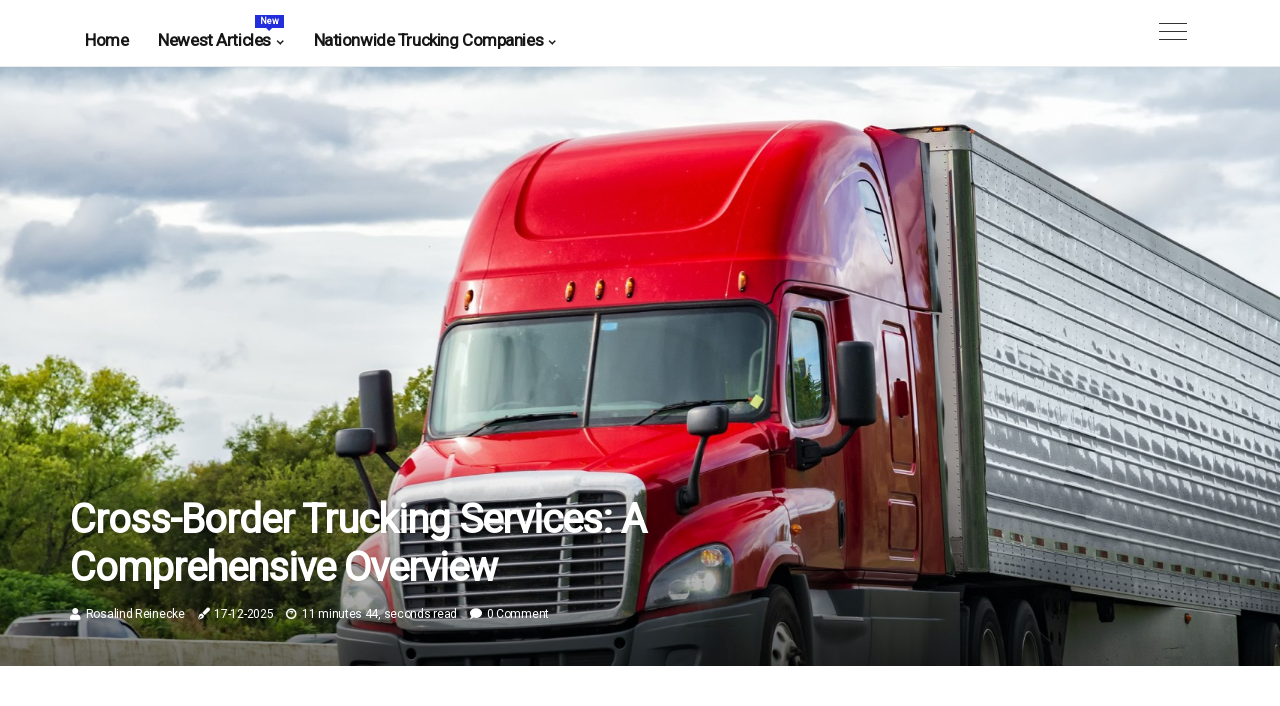

--- FILE ---
content_type: text/html;charset=utf-8
request_url: https://www.icc-trucking.com/
body_size: 20547
content:
<!DOCTYPE html><html lang="en-US"><head><meta charset="UTF-8" /><meta http-equiv="X-UA-Compatible" content="IE=edge" /><meta name="viewport" content="width=device-width, initial-scale=1" /><meta name="generator" content="WordPress 5.0.3" /><meta name="robots" content="index,follow,max-snippet:-1, max-image-preview:large, max-video-preview:-1"><title>ICC Trucking | Nationwide Trucking for Your Logistic Needs</title><meta name="author" content="Rosalind Reinecke" /><meta name="description" content="ICC Trucking is a leading nationwide trucking service that can help you move your cargo safely and reliably. We provide comprehensive services that take..." /><meta name="keywords" content="services, traffic, complex, business, information" /><link rel="canonical" href="https://www.icc-trucking.com" /><meta property="og:locale" content="en_US" /><meta property="og:type" content="website" /><meta property="og:title" content="Cross-border Trucking Services: A Comprehensive Overview" /><meta property="og:description" content="This comprehensive guide covers all aspects of cross-border trucking services, from the advantages of using cross-border trucking services to the legal requirements for conducting business across borders." /><meta property="og:url" content="https://www.icc-trucking.com" /><meta property="og:site_name" content="icc-trucking.com"/><meta property="og:image" content="https://www.icc-trucking.com/img/1b49c8a542adada7af8c6c6a09e40be2.jpg?05"/><meta name="twitter:card" content="summary_large_image" /><meta name="twitter:description" content="This comprehensive guide covers all aspects of cross-border trucking services, from the advantages of using cross-border trucking services to the legal requirements for conducting business across borders." /><meta name="twitter:title" content="Cross-border Trucking Services: A Comprehensive Overview" /><script type='application/ld+json' class='yoast-schema-graph yoast-schema-graph--main'>{"@context": "https://schema.org","@graph": [{"@type": "WebSite","@id": "https://www.icc-trucking.com#website","url": "https://www.icc-trucking.com","name": "icc-trucking.com","inLanguage": "en","description": "This comprehensive guide covers all aspects of cross-border trucking services, from the advantages of using cross-border trucking services to the legal requirements for conducting business across borders."},{"@type": "ImageObject","@id": "https://www.icc-trucking.com#primaryimage","inLanguage": "en","url": "https://www.icc-trucking.com/img/1b49c8a542adada7af8c6c6a09e40be2.jpg?05","width": 1920,"height": 800,"caption": "Cross-border Trucking Services: A Comprehensive Overview"},{"@type": "WebPage","@id": "https://www.icc-trucking.com#webpage","url": "https://www.icc-trucking.com","name": "Cross-border Trucking Services: A Comprehensive Overview","isPartOf": {"@id": "https://www.icc-trucking.com#website"},"inLanguage": "en","primaryImageOfPage": {"@id": "https://www.icc-trucking.com#primaryimage"},"datePublished": "2026-01-05T22-01-07.000Z","dateModified": "2026-01-05T22-01-07.000Z","description": "This comprehensive guide covers all aspects of cross-border trucking services, from the advantages of using cross-border trucking services to the legal requirements for conducting business across borders.","potentialAction": [{"@type": "ReadAction","target": ["https://www.icc-trucking.com"]}]}]}</script><link rel="icon" href="https://www.icc-trucking.com/img/favicon.png" type="image/x-icon" /><link rel="apple-touch-icon-precomposed" sizes="57x57" href="https://www.icc-trucking.com/img/apple-touch-icon-57x57.png" /><link rel="apple-touch-icon-precomposed" sizes="114x114" href="https://www.icc-trucking.com/img/apple-touch-icon-114x114.png" /><link rel="apple-touch-icon-precomposed" sizes="72x72" href="https://www.icc-trucking.com/img/apple-touch-icon-72x72.png" /><link rel="apple-touch-icon-precomposed" sizes="144x144" href="https://www.icc-trucking.com/img/apple-touch-icon-144x144.png" /><link rel="apple-touch-icon-precomposed" sizes="60x60" href="https://www.icc-trucking.com/img/apple-touch-icon-60x60.png" /><link rel="apple-touch-icon-precomposed" sizes="120x120" href="https://www.icc-trucking.com/img/apple-touch-icon-120x120.png" /><link rel="apple-touch-icon-precomposed" sizes="76x76" href="https://www.icc-trucking.com/img/apple-touch-icon-76x76.png" /><link rel="apple-touch-icon-precomposed" sizes="152x152" href="https://www.icc-trucking.com/img/apple-touch-icon-152x152.png" /><link rel="icon" type="image/png" href="https://www.icc-trucking.com/img/favicon-196x196.png" sizes="196x196" /><link rel="icon" type="image/png" href="https://www.icc-trucking.com/img/favicon-96x96.png" sizes="96x96" /><link rel="icon" type="image/png" href="https://www.icc-trucking.com/img/favicon-32x32.png" sizes="32x32" /><link rel="icon" type="image/png" href="https://www.icc-trucking.com/img/favicon-16x16.png" sizes="16x16" /><link rel="icon" type="image/png" href="https://www.icc-trucking.com/img/favicon-128.png" sizes="128x128" /><meta name="application-name" content="&nbsp;"/><meta name="msapplication-TileColor" content="#FFFFFF" /><meta name="msapplication-TileImage" content="mstile-144x144.png" /><meta name="msapplication-square70x70logo" content="mstile-70x70.png" /><meta name="msapplication-square150x150logo" content="mstile-150x150.png" /><meta name="msapplication-wide310x150logo" content="mstile-310x150.png" /><meta name="msapplication-square310x310logo" content="mstile-310x310.png" /><script> WebFontConfig = { google: { families: ['Roboto', 'Arimo'] } }; (function(d) { var wf = d.createElement('script'), s = d.scripts[0]; wf.src = 'https://ajax.googleapis.com/ajax/libs/webfont/1.6.26/webfont.js'; wf.async = true; s.parentNode.insertBefore(wf, s); })(document);</script><style type="text/css">:root{ --main-color:#551a8b; --font-heading:Roboto; --font-body:Arimo;}.enable_footer_columns_dark { background: #151515; color: #fff; border-top: 1px solid #303030;}</style><link rel="stylesheet" href="https://www.icc-trucking.com/css/bootstrap.min.css?ver=3.2.9" type="text/css" media="all" /><link rel="stylesheet" href="https://cdnjs.cloudflare.com/ajax/libs/font-awesome/5.15.4/css/all.min.css" /><link rel="https://api.w.org/" href="https://www.icc-trucking.com/wp-json" /><link rel="EditURI" type="application/rsd+xml" title="RSD" href="https://www.icc-trucking.com/xmlrpc.php?rsd" /><link rel="wlwmanifest" type="application/wlwmanifest+xml" href="https://www.icc-trucking.com/wp-includes/wlwmanifest.xml"/><link rel="shortlink" href="https://www.icc-trucking.com"/><style type="text/css">.suvd_header_magazine_style.two_header_top_style.suvd_cus_top_share .header_top_bar_wrapper { background: #333333;}h4 {margin-top: 34px;}.home_section3 { background-color: #33333308;}.enable_footer_columns_dark { background: #333333; color: #fff; border-top: 1px solid #333333;}.suvd_radus_e {border-radius: 2px;}.single_post_title_main { text-align: left; max-width: 81%; font-size: 36px;}ul.jl_s_pagination { display: none;}.cc-window { position: fixed; left: 0; right: 0; bottom: 0; width: 100%; background-color: rgba(0,0,0,0.75); z-index: 999; opacity: 1; transition: all 0.3s ease;}.cc-window .box-cookies { padding: 15px; text-align: center; color: #DBE0DF; font-size: 13px; font-weight: 400; line-height: 30px;}.cc-window .box-cookies { padding: 15px; text-align: center; color: #DBE0DF; font-size: 13px; font-weight: 400; line-height: 30px;}.cc-window .cc-close .cc-reject .cc-custom{ display: inline-block; margin-left: 10px; line-height: normal; padding: 10px 20px; background-color: #333333; color: #fff; font-weight: bold; border-radius: 25px; cursor: pointer; transition: all 0.3s ease-in-out;}.footer_logo_about{font-weight: bold;font-size: 36px;}.post_content.suvd_content { text-align: justify;}.jm-post-like{cursor:pointer;}a.jm-post-like.loved { background: red; border-radius: 11px;}.single_post_share_icon_post li a i { display: inline-block; padding: 0; color: #fff; text-align: center; text-transform: capitalize; font-size: 17px; font-weight: 500; height: 40px; line-height: 40px; width: 40px; border-radius: 11px;}.single-post-meta-wrapper.suvd_sfoot i { float: left; display: inline-block; padding: 0; color: #000; text-align: center; margin-right: 0; text-transform: capitalize; font-size: 17px; font-weight: 500; height: 40px; line-height: 40px; width: 40px; border-radius: 11px; border: 1px solid #ebebeb;}.auth .author-info.suvd_auth_head { background: transparent; padding: 0px 11%; text-align: center; margin-bottom: 0px;}.main_title_col .auth { margin-top: 0px; margin-bottom: 30px; padding: 0px; border: 0px !important;}.auth .author-info.suvd_auth_head { background: transparent; padding: 0px 11%; text-align: center; margin-bottom: 0px;}.author-info.suvd_auth_head .author-avatar { display: block; float: left; margin-left: 50px;}.author-info.suvd_auth_head .avatar { width: 198px !important; border: 7px solid #fff; border-radius: 50%; overflow: hidden; margin-top: -27px;}.author-info.suvd_auth_head .author-description { float: right; display: block; margin: 0px; width: 55%;}.auth .author_commentcount, .auth .author_postcount { font-size: 12px; color: #fff; line-height: 1.2; background: #333333; margin-right: 5px; padding: 2px 10px; border-radius: 11px;}.grid-sidebar .box { margin-bottom: 0!important; width: 33%; padding: 0; padding-right: 20px; padding-left: 20px; float: left; position: relative;}ol {display: inline-block;list-style-type: none;margin: 0px 0px 20px 80px;padding: 0;overflow: hidden;font-size: 12px;padding-left: 0;border-left: 1px solid #333333;}ol li {display: inline;margin-right: 8px;}ol li::before {content: ">";margin-right: 8px;}ol li:first-child::before {content: "";}.jlm_w .jlma { top: 3px;}.jlm_w .jlmb { top: 11px;}.jlm_w .jlmc { top: 19px;}.jlm_w span { display: block; position: absolute; width: 123%; height: 1px; border-radius: 95px; background: #333333; left: 3px;}.bottom_footer_menu_text .suvd_ft_w { border-top: 1px solid #ffff;}.menu-footer { margin-bottom: 0; padding: 0px; float: right; margin: -5px 35px 0px 0px;}.footer-bottom { color: #fff;}#menu-footer-menu li a { text-decoration: none; color: #fff;}.jellywp_about_us_widget_wrapper .footer_logo_about {margin-bottom: 30px;float: none;display: inline-block;width:100%;}.suvd_cat_img_w:last-child, .footer-columns .suvd_cat_img_w:nth-last-child(2) {margin-bottom: 8px;}.jli-moon{font-family: Font Awesome 5 Pro!important;}.jli-moon:before { content: "\f06e";}.jli-sun{font-family: Font Awesome 5 Free!important;}.jli-sun:before { content: "\f06e";}.suvd_day_night .jl-night-toggle-icon { width: 40px; background: rgba(0,0,0,.3); border-radius: 26;}.suvd__cat_img_w .suvd__cat_img_c { height: 68px; position: relative; border-radius: 12px; margin-top: :11px;}.footer-columns .suvd__cat_img_w .suvd__cat_img_c { border: 1px solid #525252; background: #3a3939;}header.header-wraper.suvd_header_magazine_style.two_header_top_style.header_layout_style3_custom.suvd_cus_top_share.border_down { background: #333333; height: 122px;}.suvd__s_pagination { display: none;}.suvd_cites { margin-top: 40px;}.row { display: -ms-flexbox; display: flex; -ms-flex-wrap: wrap; flex-wrap: wrap; margin-right: -15px; margin-left: -15px; width: 100%;}.suvd__lead_large { display: block;position: relative;}.suvd__lead_mobile { display: none;position: relative;}@media only screen and (max-width: 400px) { .author-info.suvd_auth_head .author-description { float: right; display: block; margin: 0px; width: 100%;}.author-info.suvd_auth_head .author-avatar { display: block; float: none; margin-left: 0px;}.grid-sidebar .box { margin-bottom: 0!important; width: 100%; padding: 0; padding-right: 20px; padding-left: 20px; float: left; position: relative;}.suvd__lead_large { display: none;position: relative;}.suvd__lead_mobile { display: block;position: relative;}}.post_content h2,.post_content h3,.post_content h4,.post_content h5,.post_content h6{margin: 25px 0 14px !important;line-height: 1.25 !important;}.post_content > h2:first-child,.post_content > h3:first-child,.post_content > h4:first-child,.post_content > h5:first-child,.post_content > h6:first-child{margin-top: 0 !important;}.post_content ol,.post_content ul{margin: 18px 0 !important;padding-left: 28px !important;border: 0 !important;background: none !important;font-size: inherit !important;line-height: inherit !important;}.post_content ol li,.post_content ul li{display: list-item !important;margin: 0 0 10px 0 !important;padding: 0 !important;border: 0 !important;background: none !important;font-size: inherit !important;line-height: 1.6 !important;}.post_content ol li::before,.post_content ul li::before,.post_content ol li::after,.post_content ul li::after{content: none !important;display: none !important;}.post_content ol{ list-style: decimal !important; }.post_content ul{ list-style: disc !important; }.post_content li::marker{ font-size: 1em !important; }.post_content li p{margin: 8px 0 0 !important;font-size: inherit !important;line-height: inherit !important;}</style><style></style></head><body class="mobile_nav_class "><div class="options_layout_wrapper suvd_clear_at suvd_radius suvd_none_box_styles suvd_border_radiuss suvd_en_day_night"><div class="options_layout_container full_layout_enable_front"><header class="header-wraper suvd_header_magazine_style two_header_top_style header_layout_style3_custom suvd_cus_top_share "><div class="suvd_blank_nav"></div><div id="menu_wrapper" class="menu_wrapper suvd_menu_sticky suvd_stick"><div class="container"><div class="row"><div class="main_menu col-md-12" style="height: 66px;"><div class="search_header_menu suvd_nav_mobile"><div class="menu_mobile_icons"><div class="jlm_w"><span class="jlma"></span><span class="jlmb"></span><span class="jlmc"></span></div></div></div><div class="menu-primary-container navigation_wrapper suvd_cus_share_mnu"><ul id="mainmenu" class="suvd_main_menu"><li class="menu-item current-menu-item current_page_item"> <a href="https://www.icc-trucking.com">Home<span class="border-menu"></span></a></li> <li class="menu-item menu-item-has-children"> <a>Newest Articles<span class="border-menu"></span><span class="suvd_menu_lb" style="background: #222ddc !important;"><span class="suvd_lb_ar" style="border-top: 3px solid #222ddc !important;"></span>New</span></a><ul class="sub-menu menu_post_feature suvd_menu_tls"><li><div id="sprasa_recent_large_widgets-2" class="widget main_post_style"><h3 class="widget-title"><span>Newest Articles</span></h3><div class="suvd_grid_overlay suvd_w_menu suvd_clear_at"><div class="suvd_grid_overlay_col"><div class="suvd_grid_verlay_wrap suvd_radus_e"><div class="suvd_f_img_bg" style="background-image: url('https://www.icc-trucking.com/img/tf1cb13187ee7a166982b536036975cf5.jpg')"></div><a href="https://www.icc-trucking.com/long-haul-trucking-companies-interstate-trucking-services" class="suvd_f_img_link"></a><div class="suvd_f_postbox"><h3 class="suvd_f_title"><a href="https://www.icc-trucking.com/long-haul-trucking-companies-interstate-trucking-services">The Essential Guide to Interstate Trucking Services</a></h3><span class="suvd_post_meta"><span class="post-date"><i class="fas fa-pen-fancy"></i>04-01-2026</span><span class="post-read-time"><i class="fab fa-cloudscale"></i>11 minutes 1, second read</span></span></div></div></div><div class="suvd_grid_overlay_col"><div class="suvd_grid_verlay_wrap suvd_radus_e"><div class="suvd_f_img_bg" style="background-image: url('https://www.icc-trucking.com/img/tdffc20bdcf7e5438245acfbbc9883b65.jpg')"></div><a href="https://www.icc-trucking.com/cross-country-trucking-companies-cross-border-trucking-services" class="suvd_f_img_link"></a><div class="suvd_f_postbox"><h3 class="suvd_f_title"><a href="https://www.icc-trucking.com/cross-country-trucking-companies-cross-border-trucking-services">Cross-Border Trucking Services: What You Need to Know</a></h3><span class="suvd_post_meta"><span class="post-date"><i class="fas fa-pen-fancy"></i>04-01-2026</span><span class="post-read-time"><i class="fab fa-cloudscale"></i>5 minutes 37, seconds read</span></span></div></div></div><div class="suvd_grid_overlay_col"><div class="suvd_grid_verlay_wrap suvd_radus_e"><div class="suvd_f_img_bg" style="background-image: url('https://www.icc-trucking.com/img/t5529e37dd5ddc1cc2a7f7fabc16efa5e.jpg')"></div><a href="https://www.icc-trucking.com/ltl-carriers-ltl-freight-services" class="suvd_f_img_link"></a><div class="suvd_f_postbox"><h3 class="suvd_f_title"><a href="https://www.icc-trucking.com/ltl-carriers-ltl-freight-services">The Essential Guide to LTL Freight Services</a></h3><span class="suvd_post_meta"><span class="post-date"><i class="fas fa-pen-fancy"></i>04-01-2026</span><span class="post-read-time"><i class="fab fa-cloudscale"></i>7 minutes 38, seconds read</span></span></div></div></div><div class="suvd_grid_overlay_col"><div class="suvd_grid_verlay_wrap suvd_radus_e"><div class="suvd_f_img_bg" style="background-image: url('https://www.icc-trucking.com/img/t72bae692fd0174e431fd609744f4b136.jpg')"></div><a href="https://www.icc-trucking.com/cross-country-trucking-companies-expert-tips-for-choosing-the-best-moving-services" class="suvd_f_img_link"></a><div class="suvd_f_postbox"><h3 class="suvd_f_title"><a href="https://www.icc-trucking.com/cross-country-trucking-companies-expert-tips-for-choosing-the-best-moving-services">Expert Tips for Choosing the Best Moving Services</a></h3><span class="suvd_post_meta"><span class="post-date"><i class="fas fa-pen-fancy"></i>04-01-2026</span><span class="post-read-time"><i class="fab fa-cloudscale"></i>3 minutes 36, seconds read</span></span></div></div></div></div></div></li></ul></li><li class="menu-item menu-item-has-children"><a href="#">Nationwide Trucking Companies<span class="border-menu"></span></a><ul class="sub-menu"><li class="menu-item menu-item-has-children"> <a href="https://www.icc-trucking.com/nationwide-trucking-companies">Nationwide Trucking Companies<span class="border-menu"></span></a><ul class="sub-menu"><li class="menu-item menu-item-has-children"> <a href="https://www.icc-trucking.com/nationwide-trucking-companies/long-haul-trucking-companies">Long Haul Trucking Companies<span class="border-menu"></span></a></li><ul class="sub-menu"><li class="menu-item"> <a href="https://www.icc-trucking.com/long-haul-trucking-companies-long-distance-trucking-services">Long-distance trucking services<span class="border-menu"></span></a></li><li class="menu-item"> <a href="https://www.icc-trucking.com/long-haul-trucking-companies-interstate-trucking-services">Interstate trucking services<span class="border-menu"></span></a></li><li class="menu-item"> <a href="https://www.icc-trucking.com/long-haul-trucking-companies-cross-country-trucking-services">Cross-country trucking services<span class="border-menu"></span></a></li><li class="menu-item"> <a href="https://www.icc-trucking.com/long-haul-trucking-companies-the-importance-of-nationwide-trucking-companies">The Importance of Nationwide Trucking Companies<span class="border-menu"></span></a></li><li class="menu-item"> <a href="https://www.icc-trucking.com/long-haul-trucking-companies-nationwide-trucking-service-the-backbone-of-the-transportation-industry">Nationwide Trucking Service: The Backbone of the Transportation Industry<span class="border-menu"></span></a></li><li class="menu-item"> <a href="https://www.icc-trucking.com/long-haul-trucking-companies-the-ultimate-guide-to-quick-haul-movers-expert-tips-and-insights">The Ultimate Guide to Quick Haul Movers: Expert Tips and Insights<span class="border-menu"></span></a></li><li class="menu-item"> <a href="https://www.icc-trucking.com/long-haul-trucking-companies-the-cost-of-hiring-kathleen-movers-an-expert-s-perspective">The Cost of Hiring Kathleen Movers: An Expert's Perspective<span class="border-menu"></span></a></li><li class="menu-item"> <a href="https://www.icc-trucking.com/long-haul-trucking-companies-expert-tips-for-hiring-the-best-lake-wales-movers">Expert Tips for Hiring the Best Lake Wales Movers<span class="border-menu"></span></a></li></ul></li><li class="menu-item menu-item-has-children"> <a href="https://www.icc-trucking.com/nationwide-trucking-companies/truck-transportation-companies">Truck Transportation Companies<span class="border-menu"></span></a></li><ul class="sub-menu"><li class="menu-item"> <a href="https://www.icc-trucking.com/truck-transportation-companies-specialized-truck-transport-companies">Specialized truck transport companies<span class="border-menu"></span></a></li><li class="menu-item"> <a href="https://www.icc-trucking.com/truck-transportation-companies-heavy-equipment-transport-companies">Heavy equipment transport companies<span class="border-menu"></span></a></li></ul></li><li class="menu-item menu-item-has-children"> <a href="https://www.icc-trucking.com/nationwide-trucking-companies/interstate-trucking-services">Interstate Trucking Services<span class="border-menu"></span></a></li><ul class="sub-menu"><li class="menu-item"> <a href="https://www.icc-trucking.com/interstate-trucking-services-international-trucking-services">International trucking services<span class="border-menu"></span></a></li><li class="menu-item"> <a href="https://www.icc-trucking.com/interstate-trucking-services-cross-border-trucking-services">Cross-border trucking services<span class="border-menu"></span></a></li></ul></li><li class="menu-item menu-item-has-children"> <a href="https://www.icc-trucking.com/nationwide-trucking-companies/truckload-services">Truckload Services<span class="border-menu"></span></a></li><ul class="sub-menu"><li class="menu-item"> <a href="https://www.icc-trucking.com/truckload-services-full-truckload-services">Full truckload services<span class="border-menu"></span></a></li><li class="menu-item"> <a href="https://www.icc-trucking.com/truckload-services-refrigerated-truckload-services">Refrigerated truckload services<span class="border-menu"></span></a></li><li class="menu-item"> <a href="https://www.icc-trucking.com/truckload-services-dry-van-truckload-services">Dry van truckload services<span class="border-menu"></span></a></li><li class="menu-item"> <a href="https://www.icc-trucking.com/truckload-services-flatbed-truckload-services">Flatbed truckload services<span class="border-menu"></span></a></li><li class="menu-item"> <a href="https://www.icc-trucking.com/truckload-services-the-ultimate-guide-to-choosing-the-best-indialantic-movers-company">The Ultimate Guide to Choosing the Best Indialantic Movers Company<span class="border-menu"></span></a></li><li class="menu-item"> <a href="https://www.icc-trucking.com/truckload-services-the-benefits-of-georgia-group-health-insurance">The Benefits of Georgia Group Health Insurance<span class="border-menu"></span></a></li><li class="menu-item"> <a href="https://www.icc-trucking.com/truckload-services-the-ultimate-guide-to-hiring-hemet-movers-tips-costs-and-faqs">The Ultimate Guide to Hiring Hemet Movers: Tips, Costs, and FAQs<span class="border-menu"></span></a></li></ul></li><li class="menu-item menu-item-has-children"> <a href="https://www.icc-trucking.com/nationwide-trucking-companies/cross-country-trucking-companies">Cross Country Trucking Companies<span class="border-menu"></span></a></li><ul class="sub-menu"><li class="menu-item"> <a href="https://www.icc-trucking.com/cross-country-trucking-companies-long-haul-trucking-companies">Long-haul trucking companies<span class="border-menu"></span></a></li><li class="menu-item"> <a href="https://www.icc-trucking.com/cross-country-trucking-companies-cross-border-trucking-services">Cross-border trucking services<span class="border-menu"></span></a></li><li class="menu-item"> <a href="https://www.icc-trucking.com/cross-country-trucking-companies-expert-tips-for-choosing-the-best-moving-services">Expert Tips for Choosing the Best Moving Services<span class="border-menu"></span></a></li></ul></li><li class="menu-item menu-item-has-children"> <a href="https://www.icc-trucking.com/nationwide-trucking-companies/freight-transportation">Freight Transportation<span class="border-menu"></span></a></li><ul class="sub-menu"><li class="menu-item"> <a href="https://www.icc-trucking.com/freight-transportation-less-than-truckload-freight-transportation">Less-than-truckload freight transportation<span class="border-menu"></span></a></li><li class="menu-item"> <a href="https://www.icc-trucking.com/freight-transportation-intermodal-freight-transportation">Intermodal freight transportation<span class="border-menu"></span></a></li><li class="menu-item"> <a href="https://www.icc-trucking.com/freight-transportation-expedited-freight-transportation">Expedited freight transportation<span class="border-menu"></span></a></li><li class="menu-item"> <a href="https://www.icc-trucking.com/freight-transportation-truckload-freight-transportation">Truckload freight transportation<span class="border-menu"></span></a></li></ul></li><li class="menu-item menu-item-has-children"> <a href="https://www.icc-trucking.com/nationwide-trucking-companies/ltl-carriers">LTL Carriers<span class="border-menu"></span></a></li><ul class="sub-menu"><li class="menu-item"> <a href="https://www.icc-trucking.com/ltl-carriers-ltl-shipping-rates">LTL shipping rates<span class="border-menu"></span></a></li><li class="menu-item"> <a href="https://www.icc-trucking.com/ltl-carriers-ltl-freight-services">LTL freight services<span class="border-menu"></span></a></li><li class="menu-item"> <a href="https://www.icc-trucking.com/ltl-carriers-ltl-shipment-tracking">LTL shipment tracking<span class="border-menu"></span></a></li></ul></li><li class="menu-item menu-item-has-children"> <a href="https://www.icc-trucking.com/nationwide-trucking-companies/long-distance-trucking-services">Long Distance Trucking Services<span class="border-menu"></span></a></li><ul class="sub-menu"><li class="menu-item"> <a href="https://www.icc-trucking.com/long-distance-trucking-services-oversize-load-trucking-services">Oversize load trucking services<span class="border-menu"></span></a></li><li class="menu-item"> <a href="https://www.icc-trucking.com/long-distance-trucking-services-dry-bulk-trucking-services">Dry bulk trucking services<span class="border-menu"></span></a></li><li class="menu-item"> <a href="https://www.icc-trucking.com/long-distance-trucking-services-the-ultimate-guide-to-low-cost-relocation">The Ultimate Guide to Low-Cost Relocation<span class="border-menu"></span></a></li></ul></li></ul></li></ul></li></ul></div></div></div></div></div></div></header><div class="mobile_menu_overlay"></div><div class="suvd_single_style4"><div class="single_content_header single_captions_overlay_bottom_image_full_width"><div class="image-post-thumb" style="background-image: url('https://www.icc-trucking.com/img/1b49c8a542adada7af8c6c6a09e40be2.jpg?05')"></div><div class="single_full_breadcrumbs_top"><div class="container"><div class="row"><div class="col-md-12"></div></div></div></div><div class="single_post_entry_content_wrapper"><div class="container"><div class="row"><div class="col-md-12"><div class="single_post_entry_content"><h1 class="single_post_title_main">Cross-border Trucking Services: A Comprehensive Overview</h1><span class="suvd_post_meta"><span class="suvd_author_img_w"><i class="fas fa-user"></i><a href="https://www.icc-trucking.com/rosalind-reinecke" title="Posts by Rosalind Reinecke" rel="author">Rosalind Reinecke</a></span><span class="post-date"><i class="fas fa-pen-fancy"></i>17-12-2025</span><span class="post-read-time"><i class="fab fa-cloudscale"></i>11 minutes 44, seconds read</span><span class="meta-comment"><i class="fa fa-comment"></i><a href="#">0 Comment</a></span></span></div></div></div></div></div></div></div><section id="content_main" class="clearfix suvd_spost"><div class="container"><div class="row main_content"><div class="col-md-12 loop-large-post" id="content"><ol><li><a href="https://www.icc-trucking.com/nationwide-trucking-companies">Nationwide Trucking Companies</a></li><li><a href="https://www.icc-trucking.com/nationwide-trucking-companies/interstate-trucking-services">Interstate Trucking Services</a></li><li>Cross-border trucking services</li></ol><div class="widget_container content_page"><div class="post type-post status-publish format-gallery has-post-thumbnail hentry category-business tag-inspiration tag-morning tag-tip tag-tutorial post_format-post-format-gallery"><div class="single_section_content box blog_large_post_style"><div class="post_content_w"><div class="post_sw"><div class="post_s"><div class="suvd_single_share_wrapper suvd_clear_at"><ul class="single_post_share_icon_post"><li class="single_post_share_facebook"><a rel="nofollow noopener" href="https://www.facebook.com/sharer.php?u=https://www.icc-trucking.com/interstate-trucking-services-cross-border-trucking-services" target="_blank"><i class="jli-facebook"></i></a></li><li class="single_post_share_twitter"><a rel="nofollow noopener" href="https://twitter.com/share?url=https://www.icc-trucking.com/interstate-trucking-services-cross-border-trucking-services&amp;text=https://www.icc-trucking.com/home&amp;hashtags=icc-trucking.com" target="_blank"><i class="jli-twitter"></i></a></li><li class="single_post_share_linkedin"><a rel="nofollow noopener" href="http://www.linkedin.com/shareArticle?mini=true&amp;url=https://www.icc-trucking.com/interstate-trucking-services-cross-border-trucking-services" target="_blank"><i class="jli-linkedin"></i></a></li></ul></div><span class="single-post-meta-wrapper suvd_sfoot"><a class="jm-post-like" data-post_id="interstate-trucking-services-cross-border-trucking-services" title="Like"><i class="jli-love"></i><span id="love">10</span></a><span class="view_options"><i class="jli-view-o"></i><span>1.7k</span></span></span></div></div><div class="post_content suvd_content"><p>Cross-border trucking services are an essential part of the global economy, especially when it comes to <a href="https://infinityelse.co.uk/shipping-a-truck-vs-shipping-a-car-key-differences-and-considerations/">shipping a truck versus a car</a>. Every day, thousands of trucks cross international borders, carrying goods that make our lives easier and businesses more efficient. With so much traffic on the roads, it's important to understand the ins and outs of cross-border trucking services. This comprehensive overview will cover the different aspects of cross-border trucking services, including regulations, safety considerations, and transportation costs. From understanding the complex regulations in different countries to finding reliable transportation solutions, cross-border trucking services require careful planning and preparation. Cross-border trucking services are an essential part of the global economy, especially when it comes to shipping a truck versus a car. Every day, thousands of trucks cross international borders, carrying goods that make our lives easier and businesses more efficient. With so much traffic on the roads, it's important to understand the ins and outs of cross-border trucking services. This comprehensive overview will cover the different aspects of cross-border trucking services, including regulations, safety considerations, and transportation costs. From understanding the complex regulations in different countries to finding reliable transportation solutions, cross-border trucking services require careful planning and preparation. </p><p>We'll discuss how to find the best providers for your needs, the rules and regulations you need to be aware of when crossing international borders, and the safety measures that must be taken into consideration when transporting goods. Whether you're a business looking for a reliable way to move goods across borders or an individual seeking a better understanding of cross-border trucking services, this comprehensive overview will provide you with the information you need. Cross-border trucking services offer businesses a cost-effective and efficient way to transport goods across international borders. There are a number of <b>advantages</b> to using cross-border trucking services, including increased speed, cost savings, and fewer delays due to customs processing. Additionally, businesses can benefit from the experience of the trucking service provider in navigating the complexities of international transport.<br><h4>Legal Requirements</h4>When conducting business across borders, it is important to understand the legal requirements for doing so. </p><p>Depending on the countries involved, there may be regulations pertaining to the type of goods being transported, as well as any restrictions on the transport of certain items. Additionally, there may be import/export fees or taxes that need to be taken into account. It is important for businesses to be aware of these requirements in order to ensure their compliance.<br><h4>Reliable Providers</h4>In order to ensure that businesses are working with reliable providers of cross-border trucking services, it is important to do research on the companies and their services. Businesses should look into the company’s history and customer reviews, as well as inquire about their experience with international transport. </p><p>Additionally, businesses should ensure that the company has the necessary insurance coverage and certifications for operating across borders.<br><h4>Risks</h4>There are certain risks associated with cross-border trucking services, including potential delays due to customs clearance or paperwork issues. Additionally, there may be security risks if the goods are not properly secured during transport. To minimize these risks, businesses should ensure that they are working with reputable providers who have experience in international transport.<br><h4>Best Practices</h4>When working with reliable providers of cross-border trucking services, it is important for businesses to follow best practices. These include obtaining an accurate quotation from the provider; verifying all paperwork and documentation; ensuring that all cargo is properly secured; and keeping track of the shipment’s progress throughout transit. </p><p>Additionally, businesses should make sure that they are aware of any applicable regulations or laws before engaging in international transport.<br><h4>Compliance</h4> Businesses need to ensure that they are compliant with all relevant regulations when engaging in cross-border trucking services. This includes understanding the requirements for importing or exporting goods, as well as any applicable taxes or fees. Additionally, businesses should make sure that their provider has the necessary certifications and insurance coverage for operating across borders.</p><h2>Advantages of Cross-Border Trucking Services</h2>Cross-border trucking services offer businesses many advantages, including cost savings, speed, and flexibility. <p>These services can provide businesses with a more efficient and cost-effective way to transport goods across international borders. One of the major advantages of cross-border trucking services is that they can help businesses save money. By using trucking services, businesses can avoid the costs associated with air freight and other forms of shipping, such as customs duties and taxes. Furthermore, cross-border trucking services can be used to transport large volumes of goods, which can result in even greater cost savings. </p><p>Another advantage of using cross-border trucking services is that they are often faster than other forms of transport. This is because trucks can travel over land more quickly than ships or planes, meaning that goods can be delivered in a shorter amount of time. Additionally, cross-border trucking services are often more flexible than other forms of transport, allowing businesses to tailor their delivery schedules to suit their needs. Finally, cross-border trucking services also offer businesses greater control over the transportation process. </p><p>This means that businesses can monitor the progress of their shipments and ensure that goods are delivered on time and in good condition. This level of control is not possible with other forms of transport, such as air freight or sea freight. </p><h2>Risks Associated With Cross-Border Trucking Services</h2>When it comes to transporting goods across international borders, there are certain risks that businesses must be aware of. These risks include delays in shipping, customs regulations, and the risk of theft or damage. <p>Additionally, because of the nature of cross-border trucking, businesses must take extra measures to ensure the safety and security of their cargo. Delays in shipping are the most common risk associated with cross-border trucking. This is because customs authorities may detain shipments for inspection, which can cause significant delays. Additionally, traffic or inclement weather may cause further delays. To minimize these risks, businesses should ensure that they have accurate documentation and that they are aware of any special requirements that their destination country may have. Customs regulations can also be a significant risk for businesses. </p><p>Different countries have different rules and regulations regarding the importing and exporting of goods. It is important to make sure that you understand the requirements of each country and that your documents are up-to-date and accurate. Additionally, businesses should be aware of any tariffs or taxes that may be imposed on their shipments when crossing borders. Finally, there is always the risk of theft or damage to shipments when crossing borders. Businesses should make sure they are using reliable providers and that they are taking all necessary precautions to protect their cargo. </p><p>This could include using tracking systems to monitor shipments in transit and ensuring that shipments are properly sealed and labeled. By understanding the risks associated with cross-border trucking services and taking appropriate steps to mitigate them, businesses can ensure that their shipments are delivered safely and securely.</p><h2>Ensuring Compliance With Relevant Regulations</h2><b>Cross-border trucking</b> services offer businesses a cost-effective and efficient way to transport goods across international borders, but it's important to ensure compliance with all relevant regulations before conducting business across borders. Depending on the country or region, there may be different laws and regulations governing the import and export of goods. Businesses must familiarize themselves with these laws to ensure that their cross-border trucking operations are in compliance. Before conducting business across borders, it's important to research the relevant laws and regulations for each country or region. <p>This includes researching the import and export taxes, customs requirements, and any other applicable laws. It's also important to research the rules and regulations governing the transportation of goods by truck. For example, some countries may require special permits or licenses for certain types of cargo, while others may have restrictions on the types of vehicles that can be used for cross-border trucking operations. Additionally, it's important to research any safety or <a href="https://partnersforcolorado.com/what-is-the-stance-of-colorado-springs-co-on-climate-change-and-environmental-protection-policies">environmental regulations</a> that must be followed when transporting goods across international borders. This includes researching the import and export taxes, customs requirements, and any other applicable laws. It's also important to research the rules and regulations governing the transportation of goods by truck. For example, some countries may require special permits or licenses for certain types of cargo, while others may have restrictions on the types of vehicles that can be used for cross-border trucking operations. Additionally, it's important to research any safety or environmental regulations that must be followed when transporting goods across international borders. </p><p>In addition to researching the relevant regulations, businesses must also comply with these regulations when conducting cross-border trucking operations. This includes following all applicable safety protocols, adhering to environmental regulations, and ensuring that all necessary permits and licenses are obtained. Additionally, businesses must ensure that all taxes and customs duties are paid in a timely manner to avoid any legal issues. Overall, businesses must take the time to research and comply with all relevant regulations when conducting cross-border trucking operations. </p><p>By doing so, they can ensure that their operations are compliant with all applicable laws and can avoid any legal issues. </p><h2>Finding Reliable Providers of Cross-Border Trucking Services</h2>When looking for reliable providers of cross-border trucking services, businesses should consider a variety of factors. These include the provider's experience, safety record, reputation, and customer service. Additionally, businesses should look for providers who are experienced in the specific type of goods they need to transport, such as hazardous materials or temperature-controlled loads. <p>Businesses should also consider the provider's ability to meet their specific needs. Questions to ask potential providers include what types of services they offer, what kind of routes they cover, and how quickly they can deliver goods. Additionally, businesses should inquire about the provider's ability to handle customs paperwork and other legal requirements associated with international shipping. It is important for businesses to do their due diligence when selecting a provider of cross-border trucking services. </p><p>They should research the provider's background, including references from previous customers and reviews on independent websites. Businesses should also request a sample contract before signing any agreement to ensure that all terms and conditions are clearly stated. Finally, businesses should make sure that the provider has the necessary licenses and insurance coverage to operate legally across international borders. This will help ensure that the provider is able to deliver goods safely and in compliance with all applicable laws and regulations. </p><p></p><h2>Legal Requirements for Conducting Business Across Borders</h2>When conducting business across international borders, there are a number of regulations and laws that must be followed to ensure compliance. Generally, businesses must be aware of the customs laws of both the exporting and importing countries, as well as any applicable trade agreements and tariffs. Additionally, businesses must adhere to the immigration and visa requirements of the country in which they are operating. It is important to note that these regulations and laws can vary significantly from country to country, so it is essential for businesses to do their research before engaging in cross-border trucking services. In order to remain compliant with local laws, businesses must obtain the necessary permits and licenses for doing business in each country. <p>Depending on the type of goods being transported, different customs regulations may apply. Additionally, businesses must be aware of any restrictions on the type of goods that can be transported across borders. For example, certain countries may have restrictions on the importation of certain types of goods. In addition to the legal requirements for conducting business across international borders, businesses must also take into account any potential taxes and tariffs that may apply. It is also important to be aware of any special rules or regulations that may be specific to certain types of goods. </p><p>Furthermore, businesses should ensure that their drivers are properly trained and certified for the type of goods they are transporting. Overall, conducting business across international borders can be complicated due to the many regulations and laws that must be followed. As such, it is essential for businesses to research their options thoroughly before engaging in any cross-border trucking services. By doing so, businesses can ensure that they are compliant with all applicable regulations and laws while also taking advantage of the cost-effective and efficient benefits offered by cross-border trucking services.</p><h2>Best Practices for Working With Reliable Providers</h2>When searching for reliable providers of cross-border trucking services, it's important to follow certain best practices to ensure you get the best service possible. Here are some tips to consider when selecting a provider:<b>Conduct Research:</b>It's important to do your research and read online reviews of potential providers before making a decision. <p>This can help you get an idea of the quality of service they provide and how satisfied customers have been with their experience. Additionally, it's important to ask questions about the provider's experience, safety records, and other credentials.<br><h4>Check for References:</h4>It's also a good idea to ask for references from previous customers so you can speak to them directly about their experiences with the provider. This can give you valuable insight into their level of service and reliability.<br><h4>Read Terms and Conditions:</h4>Before working with any provider, it's essential to read and understand their terms and conditions. This will help ensure that you are aware of any restrictions or limitations they may have regarding their services.<br><h4>Verify Licenses and Certifications:</h4>It's also important to verify any licenses or certifications held by the provider. </p><p>This will give you an indication of their qualifications and help ensure that they adhere to industry standards.<br><h4>Negotiate Rates:</h4>Finally, don't be afraid to negotiate rates with your provider. Many providers are willing to offer discounts or better rates if you are willing to commit to longer-term contracts. In conclusion, cross-border trucking services offer businesses a cost-effective and efficient way to transport goods across international borders. By following the legal requirements for conducting business across borders, finding reliable providers, minimizing risks, and following best practices, businesses can ensure successful and compliant cross-border operations. Businesses must consider the advantages and disadvantages of cross-border trucking services before making a decision. Compliance with relevant regulations is also essential to ensure a successful and cost-effective operation. </p><p>With the right strategies in place, businesses can enjoy the advantages of cross-border trucking services while minimizing associated risks.</p></div><script type="application/ld+json">{"@context": "https://schema.org","@type": "BreadcrumbList","itemListElement": [{"@type": "ListItem","position": 1,"name": "Nationwide Trucking Companies","item": "https://www.icc-trucking.com/nationwide-trucking-companies"},{"@type": "ListItem","position": 2,"name": "Interstate Trucking Services","item": "https://www.icc-trucking.com/nationwide-trucking-companies/interstate-trucking-services"},{"@type": "ListItem","position": 3,"name": "Cross-border trucking services"}]}</script></div><div class="clearfix"></div><div class="single_tag_share"><div class="tag-cat"><ul class="single_post_tag_layout"><li><a href="https://www.icc-trucking.com/interstate-trucking-services-cross-border-trucking-services" rel="tag">services</a></li><li><a href="https://www.icc-trucking.com/interstate-trucking-services-cross-border-trucking-services" rel="tag">traffic</a></li><li><a href="https://www.icc-trucking.com/interstate-trucking-services-cross-border-trucking-services" rel="tag">complex</a></li><li><a href="https://www.icc-trucking.com/interstate-trucking-services-cross-border-trucking-services" rel="tag">business</a></li><li><a href="https://www.icc-trucking.com/interstate-trucking-services-cross-border-trucking-services" rel="tag">information</a></li></ul></div></div><div class="postnav_w"><div class="postnav_left"><div class="single_post_arrow_content"><a href="https://www.icc-trucking.com/long-haul-trucking-companies-the-ultimate-guide-to-quick-haul-movers-expert-tips-and-insights" id="prepost"> <span class="suvd_cpost_nav"> <span class="suvd_post_nav_link"><i class="jli-left-arrow"></i>Next post</span><span class="suvd_cpost_title">The Ultimate Guide to Quick Haul Movers: Expert Tips and Insights</span></span></a></div></div></div><div class="auth"><div class="author-info suvd_info_auth"><div class="author-avatar"><img src="https://www.icc-trucking.com/4nHaY.jpg?05" width="165" height="165" alt="Rosalind Reinecke" class="avatar avatar-165 wp-user-avatar wp-user-avatar-165 alignnone photo"></div><div class="author-description"><h5><a href="https://www.icc-trucking.com/rosalind-reinecke">Rosalind Reinecke</a></h5><ul class="suvd_auth_link clearfix"><li><a href="#" target="_blank"><i class="jli-link"></i></a></li><li><a href="#" target="_blank"><i class="jli-linkedin"></i></a></li><li><a href="#" target="_blank"><i class="jli-rss"></i></a></li></ul><p>Passionate food trailblazer. Certified pop culture fan. Certified pop culture junkie. General music advocate. Extreme internet fan. Avid beer geek. </p></div></div></div><div id="comments" class="comments-area"><div id="respond" class="comment-respond"><h3 id="reply-title" class="comment-reply-title">Leave Message</h3><form method="post" id="commentform" class="comment-form"><p class="comment-notes"><span id="email-notes">Your email address will not be published.</span> Required fields are marked <span class="required">*</span></p><p class="comment-form-comment"><textarea class="u-full-width" id="comment" name="comment" cols="45" rows="8" aria-required="true" placeholder="Message"></textarea></p><div class="form-fields row"><span class="comment-form-author col-md-4"><input id="author" name="author" type="text" value="" size="30" placeholder="Your Name"></span><span class="comment-form-email col-md-4"><input id="email" name="email" type="text" value="" size="30" placeholder="Email"></span><span class="comment-form-url col-md-4"><input id="url" name="url" type="text" value="" size="30" placeholder="Website URL"></span></div><p class="comment-form-cookies-consent"><input id="wp-comment-cookies-consent" name="wp-comment-cookies-consent" type="checkbox" value="yes"><label for="wp-comment-cookies-consent">This message is not a spam intent</label></p><p class="form-submit"><input name="submit" type="submit" id="submit" class="submit" value="Post Comment"><input type="hidden" name="comment_post_ID" id="comment_post_ID"></p></form></div></div></div></div><div class="brack_space"></div></div></div></div></div></section><div id="content_nav" class="suvd_mobile_nav_wrapper"><div id="nav" class="suvd_mobile_nav_inner"><div class="menu_mobile_icons mobile_close_icons closed_menu"> <span class="suvd_close_wapper"><span class="suvd_close_1"></span><span class="suvd_close_2"></span></span></div><ul id="mobile_menu_slide" class="menu_moble_slide"><li class="menu-item current-menu-item current_page_item"> <a href="https://www.icc-trucking.com">Home<span class="border-menu"></span></a></li><li class="menu-item menu-item-has-children"> <a href="https://www.icc-trucking.com/nationwide-trucking-companies">Nationwide Trucking Companies<span class="border-menu"></span><span class="arrow_down"><i class="jli-down-chevron" aria-hidden="true"></i></span></a><ul class="sub-menu"><li class="menu-item menu-item-has-children"> <a href="https://www.icc-trucking.com/nationwide-trucking-companies/long-haul-trucking-companies">Long Haul Trucking Companies<span class="border-menu"></span><span class="arrow_down"><i class="jli-down-chevron" aria-hidden="true"></i></span></a><ul class="sub-menu"><li class="menu-item"> <a href="https://www.icc-trucking.com/long-haul-trucking-companies-long-distance-trucking-services">Long-distance trucking services<span class="border-menu"></span></a></li><li class="menu-item"> <a href="https://www.icc-trucking.com/long-haul-trucking-companies-interstate-trucking-services">Interstate trucking services<span class="border-menu"></span></a></li><li class="menu-item"> <a href="https://www.icc-trucking.com/long-haul-trucking-companies-cross-country-trucking-services">Cross-country trucking services<span class="border-menu"></span></a></li><li class="menu-item"> <a href="https://www.icc-trucking.com/long-haul-trucking-companies-the-importance-of-nationwide-trucking-companies">The Importance of Nationwide Trucking Companies<span class="border-menu"></span></a></li><li class="menu-item"> <a href="https://www.icc-trucking.com/long-haul-trucking-companies-nationwide-trucking-service-the-backbone-of-the-transportation-industry">Nationwide Trucking Service: The Backbone of the Transportation Industry<span class="border-menu"></span></a></li><li class="menu-item"> <a href="https://www.icc-trucking.com/long-haul-trucking-companies-the-ultimate-guide-to-quick-haul-movers-expert-tips-and-insights">The Ultimate Guide to Quick Haul Movers: Expert Tips and Insights<span class="border-menu"></span></a></li><li class="menu-item"> <a href="https://www.icc-trucking.com/long-haul-trucking-companies-the-cost-of-hiring-kathleen-movers-an-expert-s-perspective">The Cost of Hiring Kathleen Movers: An Expert's Perspective<span class="border-menu"></span></a></li><li class="menu-item"> <a href="https://www.icc-trucking.com/long-haul-trucking-companies-expert-tips-for-hiring-the-best-lake-wales-movers">Expert Tips for Hiring the Best Lake Wales Movers<span class="border-menu"></span></a></li></ul></li><li class="menu-item menu-item-has-children"> <a href="https://www.icc-trucking.com/nationwide-trucking-companies/truck-transportation-companies">Truck Transportation Companies<span class="border-menu"></span><span class="arrow_down"><i class="jli-down-chevron" aria-hidden="true"></i></span></a><ul class="sub-menu"><li class="menu-item"> <a href="https://www.icc-trucking.com/truck-transportation-companies-specialized-truck-transport-companies">Specialized truck transport companies<span class="border-menu"></span></a></li><li class="menu-item"> <a href="https://www.icc-trucking.com/truck-transportation-companies-heavy-equipment-transport-companies">Heavy equipment transport companies<span class="border-menu"></span></a></li></ul></li><li class="menu-item menu-item-has-children"> <a href="https://www.icc-trucking.com/nationwide-trucking-companies/interstate-trucking-services">Interstate Trucking Services<span class="border-menu"></span><span class="arrow_down"><i class="jli-down-chevron" aria-hidden="true"></i></span></a><ul class="sub-menu"><li class="menu-item"> <a href="https://www.icc-trucking.com/interstate-trucking-services-international-trucking-services">International trucking services<span class="border-menu"></span></a></li><li class="menu-item"> <a href="https://www.icc-trucking.com/interstate-trucking-services-cross-border-trucking-services">Cross-border trucking services<span class="border-menu"></span></a></li></ul></li><li class="menu-item menu-item-has-children"> <a href="https://www.icc-trucking.com/nationwide-trucking-companies/truckload-services">Truckload Services<span class="border-menu"></span><span class="arrow_down"><i class="jli-down-chevron" aria-hidden="true"></i></span></a><ul class="sub-menu"><li class="menu-item"> <a href="https://www.icc-trucking.com/truckload-services-full-truckload-services">Full truckload services<span class="border-menu"></span></a></li><li class="menu-item"> <a href="https://www.icc-trucking.com/truckload-services-refrigerated-truckload-services">Refrigerated truckload services<span class="border-menu"></span></a></li><li class="menu-item"> <a href="https://www.icc-trucking.com/truckload-services-dry-van-truckload-services">Dry van truckload services<span class="border-menu"></span></a></li><li class="menu-item"> <a href="https://www.icc-trucking.com/truckload-services-flatbed-truckload-services">Flatbed truckload services<span class="border-menu"></span></a></li><li class="menu-item"> <a href="https://www.icc-trucking.com/truckload-services-the-ultimate-guide-to-choosing-the-best-indialantic-movers-company">The Ultimate Guide to Choosing the Best Indialantic Movers Company<span class="border-menu"></span></a></li><li class="menu-item"> <a href="https://www.icc-trucking.com/truckload-services-the-benefits-of-georgia-group-health-insurance">The Benefits of Georgia Group Health Insurance<span class="border-menu"></span></a></li><li class="menu-item"> <a href="https://www.icc-trucking.com/truckload-services-the-ultimate-guide-to-hiring-hemet-movers-tips-costs-and-faqs">The Ultimate Guide to Hiring Hemet Movers: Tips, Costs, and FAQs<span class="border-menu"></span></a></li></ul></li><li class="menu-item menu-item-has-children"> <a href="https://www.icc-trucking.com/nationwide-trucking-companies/cross-country-trucking-companies">Cross Country Trucking Companies<span class="border-menu"></span><span class="arrow_down"><i class="jli-down-chevron" aria-hidden="true"></i></span></a><ul class="sub-menu"><li class="menu-item"> <a href="https://www.icc-trucking.com/cross-country-trucking-companies-long-haul-trucking-companies">Long-haul trucking companies<span class="border-menu"></span></a></li><li class="menu-item"> <a href="https://www.icc-trucking.com/cross-country-trucking-companies-cross-border-trucking-services">Cross-border trucking services<span class="border-menu"></span></a></li><li class="menu-item"> <a href="https://www.icc-trucking.com/cross-country-trucking-companies-expert-tips-for-choosing-the-best-moving-services">Expert Tips for Choosing the Best Moving Services<span class="border-menu"></span></a></li></ul></li><li class="menu-item menu-item-has-children"> <a href="https://www.icc-trucking.com/nationwide-trucking-companies/freight-transportation">Freight Transportation<span class="border-menu"></span><span class="arrow_down"><i class="jli-down-chevron" aria-hidden="true"></i></span></a><ul class="sub-menu"><li class="menu-item"> <a href="https://www.icc-trucking.com/freight-transportation-less-than-truckload-freight-transportation">Less-than-truckload freight transportation<span class="border-menu"></span></a></li><li class="menu-item"> <a href="https://www.icc-trucking.com/freight-transportation-intermodal-freight-transportation">Intermodal freight transportation<span class="border-menu"></span></a></li><li class="menu-item"> <a href="https://www.icc-trucking.com/freight-transportation-expedited-freight-transportation">Expedited freight transportation<span class="border-menu"></span></a></li><li class="menu-item"> <a href="https://www.icc-trucking.com/freight-transportation-truckload-freight-transportation">Truckload freight transportation<span class="border-menu"></span></a></li></ul></li><li class="menu-item menu-item-has-children"> <a href="https://www.icc-trucking.com/nationwide-trucking-companies/ltl-carriers">LTL Carriers<span class="border-menu"></span><span class="arrow_down"><i class="jli-down-chevron" aria-hidden="true"></i></span></a><ul class="sub-menu"><li class="menu-item"> <a href="https://www.icc-trucking.com/ltl-carriers-ltl-shipping-rates">LTL shipping rates<span class="border-menu"></span></a></li><li class="menu-item"> <a href="https://www.icc-trucking.com/ltl-carriers-ltl-freight-services">LTL freight services<span class="border-menu"></span></a></li><li class="menu-item"> <a href="https://www.icc-trucking.com/ltl-carriers-ltl-shipment-tracking">LTL shipment tracking<span class="border-menu"></span></a></li></ul></li><li class="menu-item menu-item-has-children"> <a href="https://www.icc-trucking.com/nationwide-trucking-companies/long-distance-trucking-services">Long Distance Trucking Services<span class="border-menu"></span><span class="arrow_down"><i class="jli-down-chevron" aria-hidden="true"></i></span></a><ul class="sub-menu"><li class="menu-item"> <a href="https://www.icc-trucking.com/long-distance-trucking-services-oversize-load-trucking-services">Oversize load trucking services<span class="border-menu"></span></a></li><li class="menu-item"> <a href="https://www.icc-trucking.com/long-distance-trucking-services-dry-bulk-trucking-services">Dry bulk trucking services<span class="border-menu"></span></a></li><li class="menu-item"> <a href="https://www.icc-trucking.com/long-distance-trucking-services-the-ultimate-guide-to-low-cost-relocation">The Ultimate Guide to Low-Cost Relocation<span class="border-menu"></span></a></li></ul></li></ul></li><li class="menu-item menu-item-has-children"> <a href="#">Newest Articles<span class="border-menu"></span><span class="arrow_down"><i class="jli-down-chevron" aria-hidden="true"></i></span></a><ul class="sub-menu"><li class="menu-item current-menu-item current_page_item"> <a class="bd_left" href="https://www.icc-trucking.com/interstate-trucking-services-cross-border-trucking-services">Cross-border Trucking Services: A Comprehensive Overview<span class="border-menu"></span></a></li><li class="menu-item current-menu-item current_page_item"> <a class="bd_left" href="https://www.icc-trucking.com/long-distance-trucking-services-oversize-load-trucking-services">Oversize Load Trucking Services: A Comprehensive Guide<span class="border-menu"></span></a></li><li class="menu-item current-menu-item current_page_item"> <a class="bd_left" href="https://www.icc-trucking.com/freight-transportation-truckload-freight-transportation">Truckload Freight Transportation: A Comprehensive Overview<span class="border-menu"></span></a></li><li class="menu-item current-menu-item current_page_item"> <a class="bd_left" href="https://www.icc-trucking.com/truckload-services-the-ultimate-guide-to-choosing-the-best-indialantic-movers-company">The Ultimate Guide to Choosing the Best Indialantic Movers Company<span class="border-menu"></span></a></li><li class="menu-item current-menu-item current_page_item"> <a class="bd_left" href="https://www.icc-trucking.com/long-haul-trucking-companies-the-cost-of-hiring-kathleen-movers-an-expert-s-perspective">The Cost of Hiring Kathleen Movers: An Expert's Perspective<span class="border-menu"></span></a></li><li class="menu-item current-menu-item current_page_item"> <a class="bd_left" href="https://www.icc-trucking.com/long-haul-trucking-companies-interstate-trucking-services">The Essential Guide to Interstate Trucking Services<span class="border-menu"></span></a></li><li class="menu-item current-menu-item current_page_item"> <a class="bd_left" href="https://www.icc-trucking.com/freight-transportation-intermodal-freight-transportation">Intermodal Freight Transportation: An Overview<span class="border-menu"></span></a></li><li class="menu-item current-menu-item current_page_item"> <a class="bd_left" href="https://www.icc-trucking.com/long-distance-trucking-services-the-ultimate-guide-to-low-cost-relocation">The Ultimate Guide to Low-Cost Relocation<span class="border-menu"></span></a></li><li class="menu-item current-menu-item current_page_item"> <a class="bd_left" href="https://www.icc-trucking.com/long-distance-trucking-services-dry-bulk-trucking-services">Dry Bulk Trucking Services: A Comprehensive Overview<span class="border-menu"></span></a></li><li class="menu-item current-menu-item current_page_item"> <a class="bd_left" href="https://www.icc-trucking.com/truckload-services-flatbed-truckload-services">Flatbed Truckload Services: Everything You Need to Know<span class="border-menu"></span></a></li><li class="menu-item current-menu-item current_page_item"> <a class="bd_left" href="https://www.icc-trucking.com/ltl-carriers-ltl-shipment-tracking">Tracking LTL Shipments: A Comprehensive Overview<span class="border-menu"></span></a></li><li class="menu-item current-menu-item current_page_item"> <a class="bd_left" href="https://www.icc-trucking.com/interstate-trucking-services-international-trucking-services">International Trucking Services: Everything You Need to Know<span class="border-menu"></span></a></li><li class="menu-item current-menu-item current_page_item"> <a class="bd_left" href="https://www.icc-trucking.com/cross-country-trucking-companies-long-haul-trucking-companies">Trucking Companies: A Comprehensive Look at Long-Haul Trucking Companies<span class="border-menu"></span></a></li><li class="menu-item current-menu-item current_page_item"> <a class="bd_left" href="https://www.icc-trucking.com/long-haul-trucking-companies-the-importance-of-nationwide-trucking-companies">The Importance of Nationwide Trucking Companies<span class="border-menu"></span></a></li><li class="menu-item current-menu-item current_page_item"> <a class="bd_left" href="https://www.icc-trucking.com/truck-transportation-companies-specialized-truck-transport-companies">The Benefits of Hiring Specialized Truck Transport Companies<span class="border-menu"></span></a></li><li class="menu-item current-menu-item current_page_item"> <a class="bd_left" href="https://www.icc-trucking.com/truck-transportation-companies-heavy-equipment-transport-companies">Understanding Heavy Equipment Transport Companies and How to Choose the Right One<span class="border-menu"></span></a></li><li class="menu-item current-menu-item current_page_item"> <a class="bd_left" href="https://www.icc-trucking.com/truckload-services-dry-van-truckload-services">Dry Van Truckload Services: A Comprehensive Overview<span class="border-menu"></span></a></li><li class="menu-item current-menu-item current_page_item"> <a class="bd_left" href="https://www.icc-trucking.com/truckload-services-refrigerated-truckload-services">Understanding Refrigerated Truckload Services<span class="border-menu"></span></a></li><li class="menu-item current-menu-item current_page_item"> <a class="bd_left" href="https://www.icc-trucking.com/long-haul-trucking-companies-long-distance-trucking-services">Everything You Need to Know About Long-Distance Trucking Services<span class="border-menu"></span></a></li><li class="menu-item current-menu-item current_page_item"> <a class="bd_left" href="https://www.icc-trucking.com/long-haul-trucking-companies-nationwide-trucking-service-the-backbone-of-the-transportation-industry">Nationwide Trucking Service: The Backbone of the Transportation Industry<span class="border-menu"></span></a></li><li class="menu-item current-menu-item current_page_item"> <a class="bd_left" href="https://www.icc-trucking.com/truckload-services-the-ultimate-guide-to-hiring-hemet-movers-tips-costs-and-faqs">The Ultimate Guide to Hiring Hemet Movers: Tips, Costs, and FAQs<span class="border-menu"></span></a></li><li class="menu-item current-menu-item current_page_item"> <a class="bd_left" href="https://www.icc-trucking.com/long-haul-trucking-companies-expert-tips-for-hiring-the-best-lake-wales-movers">Expert Tips for Hiring the Best Lake Wales Movers<span class="border-menu"></span></a></li><li class="menu-item current-menu-item current_page_item"> <a class="bd_left" href="https://www.icc-trucking.com/long-haul-trucking-companies-cross-country-trucking-services">Cross-Country Trucking Services: An Overview<span class="border-menu"></span></a></li><li class="menu-item current-menu-item current_page_item"> <a class="bd_left" href="https://www.icc-trucking.com/truckload-services-the-benefits-of-georgia-group-health-insurance">The Benefits of Georgia Group Health Insurance<span class="border-menu"></span></a></li><li class="menu-item current-menu-item current_page_item"> <a class="bd_left" href="https://www.icc-trucking.com/truckload-services-full-truckload-services">Full Truckload Services Explained<span class="border-menu"></span></a></li><li class="menu-item current-menu-item current_page_item"> <a class="bd_left" href="https://www.icc-trucking.com/freight-transportation-less-than-truckload-freight-transportation">A Comprehensive Look at Less-Than-Truckload Freight Transportation<span class="border-menu"></span></a></li><li class="menu-item current-menu-item current_page_item"> <a class="bd_left" href="https://www.icc-trucking.com/cross-country-trucking-companies-expert-tips-for-choosing-the-best-moving-services">Expert Tips for Choosing the Best Moving Services<span class="border-menu"></span></a></li><li class="menu-item current-menu-item current_page_item"> <a class="bd_left" href="https://www.icc-trucking.com/ltl-carriers-ltl-shipping-rates">Understanding LTL Shipping Rates for Nationwide Trucking Companies<span class="border-menu"></span></a></li><li class="menu-item current-menu-item current_page_item"> <a class="bd_left" href="https://www.icc-trucking.com/cross-country-trucking-companies-cross-border-trucking-services">Cross-Border Trucking Services: What You Need to Know<span class="border-menu"></span></a></li><li class="menu-item current-menu-item current_page_item"> <a class="bd_left" href="https://www.icc-trucking.com/ltl-carriers-ltl-freight-services">The Essential Guide to LTL Freight Services<span class="border-menu"></span></a></li><li class="menu-item current-menu-item current_page_item"> <a class="bd_left" href="https://www.icc-trucking.com/freight-transportation-expedited-freight-transportation">Expedited Freight Transportation – A Comprehensive Overview<span class="border-menu"></span></a></li><li class="menu-item current-menu-item current_page_item"> <a class="bd_left" href="https://www.icc-trucking.com/long-haul-trucking-companies-the-ultimate-guide-to-quick-haul-movers-expert-tips-and-insights">The Ultimate Guide to Quick Haul Movers: Expert Tips and Insights<span class="border-menu"></span></a></li></ul></li></ul><div id="sprasa_recent_post_text_widget-11" class="widget post_list_widget"><div class="widget_suvd_wrapper"><div class="ettitle"><div class="widget-title"><h2 class="suvd_title_c">Recent Articles</h2></div></div><div class="bt_post_widget"><div class="suvd_m_right suvd_sm_list suvd_ml suvd_clear_at"><div class="suvd_m_right_w"><div class="suvd_m_right_img suvd_radus_e"><a href="https://www.icc-trucking.com/truckload-services-flatbed-truckload-services"><img width="120" height="120" src="https://www.icc-trucking.com/img/m698b8bd70cf1bc4e505dee602cefd406.jpg?05" class="attachment-sprasa_small_feature size-sprasa_small_feature wp-post-image" alt="Flatbed Truckload Services: Everything You Need to Know" loading="lazy" onerror="imgError(this)"></a></div><div class="suvd_m_right_content"><h2 class="entry-title"><a href="https://www.icc-trucking.com/truckload-services-flatbed-truckload-services" tabindex="-1">Flatbed Truckload Services: Everything You Need to Know</a></h2><span class="suvd_post_meta"> <span class="post-date"><i class="fas fa-pen-fancy"></i>04-01-2026</span></span></div></div></div><div class="suvd_m_right suvd_sm_list suvd_ml suvd_clear_at"><div class="suvd_m_right_w"><div class="suvd_m_right_img suvd_radus_e"><a href="https://www.icc-trucking.com/long-haul-trucking-companies-the-ultimate-guide-to-quick-haul-movers-expert-tips-and-insights"><img width="120" height="120" src="https://www.icc-trucking.com/img/md027fcefd4c7de4492585cae6ea270d0.jpg?05" class="attachment-sprasa_small_feature size-sprasa_small_feature wp-post-image" alt="The Ultimate Guide to Quick Haul Movers: Expert Tips and Insights" loading="lazy" onerror="imgError(this)"></a></div><div class="suvd_m_right_content"><h2 class="entry-title"><a href="https://www.icc-trucking.com/long-haul-trucking-companies-the-ultimate-guide-to-quick-haul-movers-expert-tips-and-insights" tabindex="-1">The Ultimate Guide to Quick Haul Movers: Expert Tips and Insights</a></h2><span class="suvd_post_meta"> <span class="post-date"><i class="fas fa-pen-fancy"></i>04-01-2026</span></span></div></div></div><div class="suvd_m_right suvd_sm_list suvd_ml suvd_clear_at"><div class="suvd_m_right_w"><div class="suvd_m_right_img suvd_radus_e"><a href="https://www.icc-trucking.com/long-haul-trucking-companies-the-cost-of-hiring-kathleen-movers-an-expert-s-perspective"><img width="120" height="120" src="https://www.icc-trucking.com/img/md1f445a723874c76471eade649c26a85.jpg?05" class="attachment-sprasa_small_feature size-sprasa_small_feature wp-post-image" alt="The Cost of Hiring Kathleen Movers: An Expert's Perspective" loading="lazy" onerror="imgError(this)"></a></div><div class="suvd_m_right_content"><h2 class="entry-title"><a href="https://www.icc-trucking.com/long-haul-trucking-companies-the-cost-of-hiring-kathleen-movers-an-expert-s-perspective" tabindex="-1">The Cost of Hiring Kathleen Movers: An Expert's Perspective</a></h2><span class="suvd_post_meta"> <span class="post-date"><i class="fas fa-pen-fancy"></i>04-01-2026</span></span></div></div></div></div></div></div><div id="sprasa_about_us_widget-3" class="widget jellywp_about_us_widget"><div class="widget_suvd_wrapper about_widget_content"><div class="jellywp_about_us_widget_wrapper"><div class="social_icons_widget"><ul class="social-icons-list-widget icons_about_widget_display"><li> <a class="facebook" rel="nofollow noopener" href="https://www.facebook.com/sharer.php?u=https://www.icc-trucking.com/home" target="_blank"><i class="jli-facebook"></i></a></li><li> <a class="twitter" rel="nofollow noopener" href="https://twitter.com/share?url=https://www.icc-trucking.com/home&amp;text=https://www.icc-trucking.com/home&amp;hashtags=icc-trucking.com" target="_blank"><i class="jli-twitter"></i></a></li><li> <a class="linkedin" rel="nofollow noopener" href="http://www.linkedin.com/shareArticle?mini=true&amp;url=https://www.icc-trucking.com/home" target="_blank"><i class="jli-linkedin"></i></a></li></ul></div></div></div></div></div></div><footer id="footer-container" class="suvd_footer_act enable_footer_columns_dark"><div class="footer-columns"><div class="container"><div class="row"><div class="col-md-4 foterwidget"><div id="sprasa_recent_post_text_widget-8" class="widget post_list_widget"><div class="widget_suvd_wrapper"><div class="ettitle"><div class="widget-title"><h2 class="suvd_title_c">New articles</h2></div></div><div class="bt_post_widget"><div class="suvd_m_right suvd_sm_list suvd_ml suvd_clear_at"><div class="suvd_m_right_w"><div class="suvd_m_right_img suvd_radus_e"><a href="https://www.icc-trucking.com/ltl-carriers-ltl-shipment-tracking"><img width="120" height="120" src="https://www.icc-trucking.com/img/m1e99a16c07d3f967426792f1d898f850.jpg?05" class="attachment-sprasa_small_feature size-sprasa_small_feature wp-post-image" alt="Tracking LTL Shipments: A Comprehensive Overview" loading="lazy" onerror="imgError(this)" /></a></div><div class="suvd_m_right_content"><h2 class="entry-title"><a href="https://www.icc-trucking.com/ltl-carriers-ltl-shipment-tracking" tabindex="-1">Tracking LTL Shipments: A Comprehensive Overview</a></h2><span class="suvd_post_meta"> <span class="post-read-time"><i class="fab fa-cloudscale"></i>11 minutes 57, seconds read</span></span></div></div></div><div class="suvd_m_right suvd_sm_list suvd_ml suvd_clear_at"><div class="suvd_m_right_w"><div class="suvd_m_right_img suvd_radus_e"><a href="https://www.icc-trucking.com/long-haul-trucking-companies-long-distance-trucking-services"><img width="120" height="120" src="https://www.icc-trucking.com/img/m7b744c9471d6f6bf709a3d69f0f5975d.jpg?05" class="attachment-sprasa_small_feature size-sprasa_small_feature wp-post-image" alt="Everything You Need to Know About Long-Distance Trucking Services" loading="lazy" onerror="imgError(this)" /></a></div><div class="suvd_m_right_content"><h2 class="entry-title"><a href="https://www.icc-trucking.com/long-haul-trucking-companies-long-distance-trucking-services" tabindex="-1">Everything You Need to Know About Long-Distance Trucking Services</a></h2><span class="suvd_post_meta"> <span class="post-read-time"><i class="fab fa-cloudscale"></i>3 minutes 37, seconds read</span></span></div></div></div></div></div></div></div><div class="col-md-4"><div id="sprasa_about_us_widget-2" class="widget jellywp_about_us_widget"><div class="widget_suvd_wrapper about_widget_content"><div class="jellywp_about_us_widget_wrapper"><div class="footer_logo_about" style="">ICC-TRUCKING</div><div></div><div class="social_icons_widget"><ul class="social-icons-list-widget icons_about_widget_display"></ul></div></div></div></div><div id="sprasa_about_us_widget-4" class="widget jellywp_about_us_widget"><div class="widget_suvd_wrapper about_widget_content"><div class="jellywp_about_us_widget_wrapper"><div class="social_icons_widget"><ul class="social-icons-list-widget icons_about_widget_display"></ul></div></div></div></div></div></div></div></div><div class="footer-bottom enable_footer_copyright_dark"><div class="container"><div class="row bottom_footer_menu_text"><div class="col-md-12"><div class="suvd_ft_w">© Copyright <span id="year"></span> icc-trucking.com. All rights reserved.<ul id="menu-footer-menu" class="menu-footer"><li class="menu-item menu-item-6"> <a rel="nofollow" href="https://www.icc-trucking.com/rosalind-reinecke">About us ICC-TRUCKING</a></li><li class="menu-item menu-item-7"> <a rel="nofollow" href="https://www.icc-trucking.com/privacy">Privacy policy</a></li></li></ul></div></div></div></div></div></footer><div id="go-top"> <a href="#go-top"><i class="jli-up-chevron"></i></a></div></div></div><div id="ccokies" role="dialog" aria-live="polite" aria-label="cookieconsent" aria-describedby="cookieconsent:desc" class="cc-window cc-banner cc-type-info cc-theme-block cc-bottom " style="display:none;"><div class="box-cookies"><span aria-label="dismiss cookie message" role="button" tabindex="0" class="cc-open fa fa-cookie" style="display:none;"></span><span class="cc-message innercookie">This website uses cookies.<a style="color: white;text-decoration: underline!important;" rel="nofollow" href="https://www.icc-trucking.com/privacy"> Cookies Policy</a>.</span><span aria-label="dismiss cookie message" role="button" tabindex="0" class="cc-close innercookie"> OK !</span><span aria-label="dismiss cookie message" role="button" tabindex="0" class="cc-custom innercookie"> Custom Permisions</span><span aria-label="dismiss cookie message" role="button" tabindex="0" class="cc-reject innercookie"> Reject All</span></div></div><script src="https://www.icc-trucking.com/wp-includes/js/jquery/jquery.min.js?ver=1.12.1-wp"></script><style> *, :before, :after { --tw-border-spacing-x: 0; --tw-border-spacing-y: 0; --tw-translate-x: 0; --tw-translate-y: 0; --tw-rotate: 0; --tw-skew-x: 0; --tw-skew-y: 0; --tw-scale-x: 1; --tw-scale-y: 1; --tw-pan-x: ; --tw-pan-y: ; --tw-pinch-zoom: ; --tw-scroll-snap-strictness: proximity; --tw-ordinal: ; --tw-slashed-zero: ; --tw-numeric-figure: ; --tw-numeric-spacing: ; --tw-numeric-fraction: ; --tw-ring-inset: ; --tw-ring-offset-width: 0px; --tw-ring-offset-color: #fff; --tw-ring-color: rgba(59, 130, 246, .5); --tw-ring-offset-shadow: 0 0 transparent; --tw-ring-shadow: 0 0 transparent; --tw-shadow: 0 0 transparent; --tw-shadow-colored: 0 0 transparent; --tw-blur: ; --tw-brightness: ; --tw-contrast: ; --tw-grayscale: ; --tw-hue-rotate: ; --tw-invert: ; --tw-saturate: ; --tw-sepia: ; --tw-drop-shadow: ; --tw-backdrop-blur: ; --tw-backdrop-brightness: ; --tw-backdrop-contrast: ; --tw-backdrop-grayscale: ; --tw-backdrop-hue-rotate: ; --tw-backdrop-invert: ; --tw-backdrop-opacity: ; --tw-backdrop-saturate: ; --tw-backdrop-sepia: } ::-webkit-backdrop { --tw-border-spacing-x: 0; --tw-border-spacing-y: 0; --tw-translate-x: 0; --tw-translate-y: 0; --tw-rotate: 0; --tw-skew-x: 0; --tw-skew-y: 0; --tw-scale-x: 1; --tw-scale-y: 1; --tw-pan-x: ; --tw-pan-y: ; --tw-pinch-zoom: ; --tw-scroll-snap-strictness: proximity; --tw-ordinal: ; --tw-slashed-zero: ; --tw-numeric-figure: ; --tw-numeric-spacing: ; --tw-numeric-fraction: ; --tw-ring-inset: ; --tw-ring-offset-width: 0px; --tw-ring-offset-color: #fff; --tw-ring-color: rgba(59, 130, 246, .5); --tw-ring-offset-shadow: 0 0 transparent; --tw-ring-shadow: 0 0 transparent; --tw-shadow: 0 0 transparent; --tw-shadow-colored: 0 0 transparent; --tw-blur: ; --tw-brightness: ; --tw-contrast: ; --tw-grayscale: ; --tw-hue-rotate: ; --tw-invert: ; --tw-saturate: ; --tw-sepia: ; --tw-drop-shadow: ; --tw-backdrop-blur: ; --tw-backdrop-brightness: ; --tw-backdrop-contrast: ; --tw-backdrop-grayscale: ; --tw-backdrop-hue-rotate: ; --tw-backdrop-invert: ; --tw-backdrop-opacity: ; --tw-backdrop-saturate: ; --tw-backdrop-sepia: } ::backdrop { --tw-border-spacing-x: 0; --tw-border-spacing-y: 0; --tw-translate-x: 0; --tw-translate-y: 0; --tw-rotate: 0; --tw-skew-x: 0; --tw-skew-y: 0; --tw-scale-x: 1; --tw-scale-y: 1; --tw-pan-x: ; --tw-pan-y: ; --tw-pinch-zoom: ; --tw-scroll-snap-strictness: proximity; --tw-ordinal: ; --tw-slashed-zero: ; --tw-numeric-figure: ; --tw-numeric-spacing: ; --tw-numeric-fraction: ; --tw-ring-inset: ; --tw-ring-offset-width: 0px; --tw-ring-offset-color: #fff; --tw-ring-color: rgba(59, 130, 246, .5); --tw-ring-offset-shadow: 0 0 transparent; --tw-ring-shadow: 0 0 transparent; --tw-shadow: 0 0 transparent; --tw-shadow-colored: 0 0 transparent; --tw-blur: ; --tw-brightness: ; --tw-contrast: ; --tw-grayscale: ; --tw-hue-rotate: ; --tw-invert: ; --tw-saturate: ; --tw-sepia: ; --tw-drop-shadow: ; --tw-backdrop-blur: ; --tw-backdrop-brightness: ; --tw-backdrop-contrast: ; --tw-backdrop-grayscale: ; --tw-backdrop-hue-rotate: ; --tw-backdrop-invert: ; --tw-backdrop-opacity: ; --tw-backdrop-saturate: ; --tw-backdrop-sepia: } .pointer-events-none { pointer-events: none } .static { position: static } .fixed { position: fixed } .absolute { position: absolute } .relative { position: relative } .inset-0 { top: 0; bottom: 0; left: 0; right: 0 } .left-0 { left: 0 } .m-0 { margin: 0 } .my-0 { margin-top: 0; margin-bottom: 0 } .mx-auto { margin-left: auto; margin-right: auto } .mx-0 { margin-left: 0; margin-right: 0 } .my-4 { margin-top: 1rem; margin-bottom: 1rem } .my-2 { margin-top: .5rem; margin-bottom: .5rem } .my-3 { margin-top: .75rem; margin-bottom: .75rem } .my-1 { margin-top: .25rem; margin-bottom: .25rem } .mt-2 { margin-top: .5rem } .mt-3 { margin-top: .75rem } .mt-1 { margin-top: .25rem } .mb-4 { margin-bottom: 1rem } .mb-0 { margin-bottom: 0 } .mr-2 { margin-right: .5rem } .ml-3 { margin-left: .75rem } .ml-4 { margin-left: 1rem } .mb-2 { margin-bottom: .5rem } .mr-1 { margin-right: .25rem } .mt-4 { margin-top: 1rem } .mb-12 { margin-bottom: 3rem } .mb-8 { margin-bottom: 2rem } .mb-3 { margin-bottom: .75rem } .block { display: block } .inline-block { display: inline-block } .inline { display: inline } .flex { display: flex } .inline-flex { display: inline-flex } .grid { display: grid } .hidden { display: none } .h-56 { height: 14rem } .h-2 { height: .5rem } .h-3 { height: .75rem } .h-4 { height: 1rem } .h-full { height: 100% } .h-8 { height: 2rem } .h-6 { height: 1.5rem } .h-5 { height: 1.25rem } .max-h-screen { max-height: 100vh } .max-h-0 { max-height: 0 } .w-full { width: 100% } .w-2 { width: .5rem } .w-3 { width: .75rem } .w-4 { width: 1rem } .w-8 { width: 2rem } .w-11 { width: 2.75rem } .w-5 { width: 1.25rem } .w-1\.5 { width: .375rem } .w-1 { width: .25rem } .flex-1 { flex: 1 } .shrink-0 { flex-shrink: 0 } .translate-x-0\.5 { --tw-translate-x: .125rem; transform: translate(var(--tw-translate-x), var(--tw-translate-y))rotate(var(--tw-rotate))skewX(var(--tw-skew-x))skewY(var(--tw-skew-y))scaleX(var(--tw-scale-x))scaleY(var(--tw-scale-y)) } .translate-x-0 { --tw-translate-x: 0px; transform: translate(var(--tw-translate-x), var(--tw-translate-y))rotate(var(--tw-rotate))skewX(var(--tw-skew-x))skewY(var(--tw-skew-y))scaleX(var(--tw-scale-x))scaleY(var(--tw-scale-y)) } .translate-x-5 { --tw-translate-x: 1.25rem; transform: translate(var(--tw-translate-x), var(--tw-translate-y))rotate(var(--tw-rotate))skewX(var(--tw-skew-x))skewY(var(--tw-skew-y))scaleX(var(--tw-scale-x))scaleY(var(--tw-scale-y)) } .rotate-90 { --tw-rotate: 90deg; transform: translate(var(--tw-translate-x), var(--tw-translate-y))rotate(var(--tw-rotate))skewX(var(--tw-skew-x))skewY(var(--tw-skew-y))scaleX(var(--tw-scale-x))scaleY(var(--tw-scale-y)) } .rotate-180 { --tw-rotate: 180deg; transform: translate(var(--tw-translate-x), var(--tw-translate-y))rotate(var(--tw-rotate))skewX(var(--tw-skew-x))skewY(var(--tw-skew-y))scaleX(var(--tw-scale-x))scaleY(var(--tw-scale-y)) } .transform { transform: translate(var(--tw-translate-x), var(--tw-translate-y))rotate(var(--tw-rotate))skewX(var(--tw-skew-x))skewY(var(--tw-skew-y))scaleX(var(--tw-scale-x))scaleY(var(--tw-scale-y)) } .transform-gpu { transform: translate3d(var(--tw-translate-x), var(--tw-translate-y), 0)rotate(var(--tw-rotate))skewX(var(--tw-skew-x))skewY(var(--tw-skew-y))scaleX(var(--tw-scale-x))scaleY(var(--tw-scale-y)) } @keyframes spin { to { transform: rotate(360deg) } } .animate-spin { animation: 1s linear infinite spin } .cursor-pointer { cursor: pointer } .grid-cols-2 { grid-template-columns: repeat(2, minmax(0, 1fr)) } .flex-col { flex-direction: column } .flex-wrap { flex-wrap: wrap } .items-start { align-items: flex-start } .items-end { align-items: flex-end } .items-center { align-items: center } .items-stretch { align-items: stretch } .justify-end { justify-content: flex-end } .justify-center { justify-content: center } .justify-between { justify-content: space-between } .justify-around { justify-content: space-around } .gap-y-3 { row-gap: .75rem } .gap-y-2 { row-gap: .5rem } .self-end { align-self: flex-end } .overflow-hidden { overflow: hidden } .overflow-scroll { overflow: scroll } .overflow-x-hidden { overflow-x: hidden } .truncate { text-overflow: ellipsis; white-space: nowrap; overflow: hidden } .whitespace-normal { white-space: normal } .whitespace-nowrap { white-space: nowrap } .break-all { word-break: break-all } .rounded-full { border-radius: 9999px } .rounded-lg { border-radius: .5rem } .rounded-xl { border-radius: .75rem } .border { border-width: 1px } .border-2 { border-width: 2px } .border-none { border-style: none } .border-transparent { border-color: transparent } .bg-white { --tw-bg-opacity: 1; background-color: rgb(255 255 255/var(--tw-bg-opacity)) } .bg-gray-50 { --tw-bg-opacity: 1; background-color: rgb(249 250 251/var(--tw-bg-opacity)) } .p-1 { padding: .25rem } .p-3 { padding: .75rem } .px-0 { padding-left: 0; padding-right: 0 } .py-2 { padding-top: .5rem; padding-bottom: .5rem } .px-3 { padding-left: .75rem; padding-right: .75rem } .px-4 { padding-left: 1rem; padding-right: 1rem } .px-2 { padding-left: .5rem; padding-right: .5rem } .py-1 { padding-top: .25rem; padding-bottom: .25rem } .pr-2 { padding-right: .5rem } .pb-2 { padding-bottom: .5rem } .text-left { text-align: left } .text-center { text-align: center } .text-right { text-align: right } .text-justify { text-align: justify } .align-middle { vertical-align: middle } .text-xs { font-size: .75rem; line-height: 1rem } .text-\[9px\] { font-size: 9px } .text-sm { font-size: .875rem; line-height: 1.25rem } .text-lg { font-size: 1.125rem; line-height: 1.75rem } .font-semibold { font-weight: 600 } .font-medium { font-weight: 500 } .font-bold { font-weight: 700 } .font-black { font-weight: 900 } .italic { font-style: italic } .ordinal { --tw-ordinal: ordinal; font-variant-numeric: var(--tw-ordinal)var(--tw-slashed-zero)var(--tw-numeric-figure)var(--tw-numeric-spacing)var(--tw-numeric-fraction) } .leading-4 { line-height: 1rem } .leading-tight { line-height: 1.25 } .leading-7 { line-height: 1.75rem } .text-gray-900 { --tw-text-opacity: 1; color: rgb(17 24 39/var(--tw-text-opacity)) } .text-gray-200 { --tw-text-opacity: 1; color: rgb(229 231 235/var(--tw-text-opacity)) } .text-indigo-600 { --tw-text-opacity: 1; color: rgb(79 70 229/var(--tw-text-opacity)) } .text-gray-400 { --tw-text-opacity: 1; color: rgb(156 163 175/var(--tw-text-opacity)) } .no-underline { -webkit-text-decoration-line: none; text-decoration-line: none } .opacity-90 { opacity: .9 } .opacity-100 { opacity: 1 } .opacity-0 { opacity: 0 } .shadow-md { --tw-shadow: 0 4px 6px -1px rgba(0, 0, 0, .1), 0 2px 4px -2px rgba(0, 0, 0, .1); --tw-shadow-colored: 0 4px 6px -1px var(--tw-shadow-color), 0 2px 4px -2px var(--tw-shadow-color); box-shadow: var(--tw-ring-offset-shadow, 0 0 transparent), var(--tw-ring-shadow, 0 0 transparent), var(--tw-shadow) } .shadow { --tw-shadow: 0 1px 3px 0 rgba(0, 0, 0, .1), 0 1px 2px -1px rgba(0, 0, 0, .1); --tw-shadow-colored: 0 1px 3px 0 var(--tw-shadow-color), 0 1px 2px -1px var(--tw-shadow-color); box-shadow: var(--tw-ring-offset-shadow, 0 0 transparent), var(--tw-ring-shadow, 0 0 transparent), var(--tw-shadow) } .shadow-lg { --tw-shadow: 0 10px 15px -3px rgba(0, 0, 0, .1), 0 4px 6px -4px rgba(0, 0, 0, .1); --tw-shadow-colored: 0 10px 15px -3px var(--tw-shadow-color), 0 4px 6px -4px var(--tw-shadow-color); box-shadow: var(--tw-ring-offset-shadow, 0 0 transparent), var(--tw-ring-shadow, 0 0 transparent), var(--tw-shadow) } .outline { outline-style: solid } .ring-2 { --tw-ring-offset-shadow: var(--tw-ring-inset)0 0 0 var(--tw-ring-offset-width)var(--tw-ring-offset-color); --tw-ring-shadow: var(--tw-ring-inset)0 0 0 calc(2px + var(--tw-ring-offset-width))var(--tw-ring-color); box-shadow: var(--tw-ring-offset-shadow), var(--tw-ring-shadow), var(--tw-shadow, 0 0 transparent) } .ring-0 { --tw-ring-offset-shadow: var(--tw-ring-inset)0 0 0 var(--tw-ring-offset-width)var(--tw-ring-offset-color); --tw-ring-shadow: var(--tw-ring-inset)0 0 0 calc(0px + var(--tw-ring-offset-width))var(--tw-ring-color); box-shadow: var(--tw-ring-offset-shadow), var(--tw-ring-shadow), var(--tw-shadow, 0 0 transparent) } .ring-black { --tw-ring-opacity: 1; --tw-ring-color: rgb(0 0 0/var(--tw-ring-opacity)) } .ring-opacity-5 { --tw-ring-opacity: .05 } .blur { --tw-blur: blur(8px); filter: var(--tw-blur)var(--tw-brightness)var(--tw-contrast)var(--tw-grayscale)var(--tw-hue-rotate)var(--tw-invert)var(--tw-saturate)var(--tw-sepia)var(--tw-drop-shadow) } .filter { filter: var(--tw-blur)var(--tw-brightness)var(--tw-contrast)var(--tw-grayscale)var(--tw-hue-rotate)var(--tw-invert)var(--tw-saturate)var(--tw-sepia)var(--tw-drop-shadow) } .transition-all { transition-property: all; transition-duration: .15s; transition-timing-function: cubic-bezier(.4, 0, .2, 1) } .transition { transition-property: color, background-color, border-color, -webkit-text-decoration-color, -webkit-text-decoration-color, text-decoration-color, fill, stroke, opacity, box-shadow, transform, filter, -webkit-backdrop-filter, -webkit-backdrop-filter, backdrop-filter; transition-duration: .15s; transition-timing-function: cubic-bezier(.4, 0, .2, 1) } .transition-opacity { transition-property: opacity; transition-duration: .15s; transition-timing-function: cubic-bezier(.4, 0, .2, 1) } .transition-colors { transition-property: color, background-color, border-color, -webkit-text-decoration-color, -webkit-text-decoration-color, text-decoration-color, fill, stroke; transition-duration: .15s; transition-timing-function: cubic-bezier(.4, 0, .2, 1) } .transition-height { transition-property: max-height; transition-duration: .15s; transition-timing-function: cubic-bezier(.4, 0, .2, 1) } .duration-500 { transition-duration: .5s } .duration-200 { transition-duration: .2s } .duration-100 { transition-duration: .1s } .duration-300 { transition-duration: .3s } .ease-in-out { transition-timing-function: cubic-bezier(.4, 0, .2, 1) } .ease-out { transition-timing-function: cubic-bezier(0, 0, .2, 1) } .ease-in { transition-timing-function: cubic-bezier(.4, 0, 1, 1) } .focus\:outline-none:focus { outline-offset: 2px; outline: 2px solid transparent } .disabled\:cursor-not-allowed:disabled { cursor: not-allowed } .disabled\:opacity-50:disabled { opacity: .5 } [dir=ltr] .ltr\:mr-3 { margin-right: .75rem } [dir=ltr] .ltr\:mr-2 { margin-right: .5rem } [dir=ltr] .ltr\:mr-1 { margin-right: .25rem } [dir=ltr] .ltr\:ml-1 { margin-left: .25rem } [dir=ltr] .ltr\:mr-4 { margin-right: 1rem } [dir=ltr] .ltr\:pr-2\.5 { padding-right: .625rem } [dir=ltr] .ltr\:pr-2 { padding-right: .5rem } [dir=ltr] .ltr\:pl-2 { padding-left: .5rem } [dir=ltr] .ltr\:last\:mr-0:last-child { margin-right: 0 } [dir=rtl] .rtl\:ml-3 { margin-left: .75rem } [dir=rtl] .rtl\:ml-2 { margin-left: .5rem } [dir=rtl] .rtl\:ml-1 { margin-left: .25rem } [dir=rtl] .rtl\:mr-1 { margin-right: .25rem } [dir=rtl] .rtl\:ml-4 { margin-left: 1rem } [dir=rtl] .rtl\:pl-2\.5 { padding-left: .625rem } [dir=rtl] .rtl\:pl-2 { padding-left: .5rem } [dir=rtl] .rtl\:last\:ml-0:last-child { margin-left: 0 } @media (min-width:768px) { .md\:mt-4 { margin-top: 1rem } .md\:mt-6 { margin-top: 1.5rem } .md\:flex { display: flex } .md\:hidden { display: none } .md\:w-97 { width: 25rem } .md\:flex-row { flex-direction: row } .md\:px-16 { padding-left: 4rem; padding-right: 4rem } .md\:px-4 { padding-left: 1rem; padding-right: 1rem } .md\:text-sm { font-size: .875rem; line-height: 1.25rem } .md\:text-lg { font-size: 1.125rem; line-height: 1.75rem } [dir=ltr] .ltr\:md\:mr-5 { margin-right: 1.25rem } [dir=rtl] .rtl\:md\:ml-5 { margin-left: 1.25rem } } @media (min-width:1024px) { .lg\:mt-0 { margin-top: 0 } .lg\:flex-none { flex: none } .lg\:flex-row { flex-direction: row } [dir=ltr] .ltr\:lg\:pr-10 { padding-right: 2.5rem } [dir=ltr] .ltr\:lg\:pl-10 { padding-left: 2.5rem } [dir=ltr] .ltr\:lg\:pl-14 { padding-left: 3.5rem } [dir=rtl] .rtl\:lg\:pl-10 { padding-left: 2.5rem } [dir=rtl] .rtl\:lg\:pr-10 { padding-right: 2.5rem } [dir=rtl] .rtl\:lg\:pr-14 { padding-right: 3.5rem } } .preferencesstart { max-width: 601px; height: 310px; position: fixed; top: 50%; left: 50%; transform: translate(-50%, -50%); z-index: 99999999; } .preferencesstart button, input[type=submit] { display: block; float: left; background-color: #000; color: #fff; line-height: 22px!important; font-size: 13px; font-weight: 600; text-transform: capitalize; letter-spacing: 0; padding: 0 21px; margin-top: 0; border-radius: 15px!important; -o-transition: .25s; -ms-transition: .25s; -moz-transition: .25s; -webkit-transition: .25s; transition: .25s; border: 0; outline: 0;}.preferencesstart .pointer-events-none { margin-top: -10px;}.cc-message { display: inline-block;}.cc-window .box-cookies .cc-close { display: inline-block!important; margin-left: 10px; line-height: normal; padding: 10px 20px; background-color: #333333; color: #fff; font-weight: bold; border-radius: 25px; cursor: pointer; transition: all 0.3s ease-in-out;}.cc-window .box-cookies .cc-reject { display: inline-block!important; margin-left: 10px; line-height: normal; padding: 10px 20px; background-color: #333333; color: #fff; font-weight: bold; border-radius: 25px; cursor: pointer; transition: all 0.3s ease-in-out;}.cc-window .box-cookies .cc-custom{ display: inline-block!important; margin-left: 10px; line-height: normal; padding: 10px 20px; background-color: #333333; color: #fff; font-weight: bold; border-radius: 25px; cursor: pointer; transition: all 0.3s ease-in-out;} .cc-window-closed .box-cookies .cc-open { display: inline-block!important; margin-left: 4px; line-height: normal; padding: 6px 10px; color: #fff; font-weight: bold; border-radius: 24px; cursor: pointer; transition: all 0.3s ease-in-out; font-size: 25px; } .cc-window-closed { position: fixed; left: 0; right: 0; bottom: 0px; width: 57px; height: 43px; background-color: #333333; z-index: 999; opacity: 1; transition: all 0.3s ease; border-radius: 0px 12px 0px 0px; padding: 4px 0px 0px 0px; } </style><div dir="ltr" class="preferencesstart h-full w-full flex justify-center items-start" style="display:none"> <div style="font-family: Inter, sans-serif; position: absolute;">&nbsp;</div> <div class="w-full py-2 px-3 md:px-16"> <div class="w-full px-4 py-2 shadow-md transition-all duration-500 ease-in-out" style="background-color: rgb(255, 255, 255); color: rgb(0, 0, 0); font-family: Inter, sans-serif; border-radius: 1rem;"> <div class="w-full flex flex-col mx-auto items-center relative"> <div class="w-full flex justify-between items-center"> <p class="text-md md:text-lg font-semibold m-0" style="color: #333333;">Which cookies do you want to accept?</p> <div class="acceptall cursor-pointer flex justify-center h-4 w-4 items-center p-1 rounded-full" style="background-color: #333333; color: rgb(255, 255, 255);"> <svg class="h-3 w-3" viewBox="0 0 352 512" fill="none" xmlns="http://www.w3.org/2000/svg"> <g id="times-solid" clip-path="url(#clip0)"> <path id="Vector" d="M242.72 256L342.79 155.93C355.07 143.65 355.07 123.74 342.79 111.45L320.55 89.21C308.27 76.93 288.36 76.93 276.07 89.21L176 189.28L75.93 89.21C63.65 76.93 43.74 76.93 31.45 89.21L9.21 111.45C-3.07 123.73 -3.07 143.64 9.21 155.93L109.28 256L9.21 356.07C-3.07 368.35 -3.07 388.26 9.21 400.55L31.45 422.79C43.73 435.07 63.65 435.07 75.93 422.79L176 322.72L276.07 422.79C288.35 435.07 308.27 435.07 320.55 422.79L342.79 400.55C355.07 388.27 355.07 368.36 342.79 356.07L242.72 256Z" fill="#ffffff"></path> </g> <defs> <clipPath id="clip0"> <rect width="352" height="512" fill="white"></rect> </clipPath> </defs> </svg> </div> </div> <div class="w-full text-gray-900 text-xs font-medium mt-2" style="color: rgb(0, 0, 0);">We use cookies to optimize our website and collect statistics on usage.</div> <div class="w-full flex flex-wrap my-2 px-4"> <div class="flex-wrap w-full relative mt-1"> <div class="w-full flex items-center justify-between"> <div class="flex cursor-pointer"> <div class="flex items-start" style="margin-top: 3px;"> <svg class="transform transition ease-in-out duration-200 h-3 w-3 ltr:mr-1 rtl:ml-1 " viewBox="0 0 320 512" fill="none" xmlns="http://www.w3.org/2000/svg"> <path d="M207.029 381.476L12.686 187.132C3.313 177.759 3.313 162.563 12.686 153.191L35.353 130.524C44.71 121.167 59.875 121.149 69.254 130.484L224 284.505L378.745 130.484C388.124 121.149 403.289 121.167 412.646 130.524L435.313 153.191C444.686 162.564 444.686 177.76 435.313 187.132L240.971 381.476C231.598 390.848 216.402 390.848 207.029 381.476Z" fill="#000000"></path> </svg> </div> <div class="text-xs" style="color: rgb(0, 0, 0);">Necessary</div> </div> <div class="flex justify-end"> <span class="flex ml-3 items-center justify-end"> <button class="relative flex items-center h-6 w-11 border-2 border-transparent rounded-full cursor-pointer transition-colors ease-in-out duration-200 focus:outline-none disabled:opacity-50 disabled:cursor-not-allowed" data-type="necessary" type="button" role="switch" aria-checked="false" disabled="" style="background-color: #333333; scale: 0.8;"> <span class="translate-x-5 pointer-events-none absolute left-0 inline-block h-5 w-5 rounded-full bg-white shadow transform-gpu ring-0 transition ease-in-out duration-200"> <span class="opacity-0 ease-in duration-200 absolute inset-0 h-full w-full flex items-center justify-center transition-opacity" aria-hidden="true"> <svg class="text-gray-400" fill="none" viewBox="0 0 12 12" style="height: 13px; width: 13px;"> <path d="M4 8l2-2m0 0l2-2M6 6L4 4m2 2l2 2" stroke="currentColor" stroke-width="2" stroke-linecap="round" stroke-linejoin="round"></path> </svg> </span> <span class="opacity-100 ease-out duration-100 absolute inset-0 h-full w-full flex items-center justify-center transition-opacity" aria-hidden="true"> <svg class="text-indigo-600" fill="currentColor" viewBox="0 0 12 12" style="height: 13px; width: 13px;"> <path d="M3.707 5.293a1 1 0 00-1.414 1.414l1.414-1.414zM5 8l-.707.707a1 1 0 001.414 0L5 8zm4.707-3.293a1 1 0 00-1.414-1.414l1.414 1.414zm-7.414 2l2 2 1.414-1.414-2-2-1.414 1.414zm3.414 2l4-4-1.414-1.414-4 4 1.414 1.414z"></path> </svg> </span> </span> </button> </span> </div> </div> <div class="max-h-0 mt-1 ltr:pl-2 trl:pr-2 flex flex-col w-full font-medium transition-height transition ease-in-out duration-200" style="color: rgb(0, 0, 0);"></div> </div> <div class="flex-wrap w-full relative mt-1"> <div class="w-full flex items-center justify-between"> <div class="flex cursor-pointer"> <div class="flex items-start" style="margin-top: 3px;"> <svg class="transform transition ease-in-out duration-200 h-3 w-3 ltr:mr-1 rtl:ml-1 " viewBox="0 0 320 512" fill="none" xmlns="http://www.w3.org/2000/svg"> <path d="M207.029 381.476L12.686 187.132C3.313 177.759 3.313 162.563 12.686 153.191L35.353 130.524C44.71 121.167 59.875 121.149 69.254 130.484L224 284.505L378.745 130.484C388.124 121.149 403.289 121.167 412.646 130.524L435.313 153.191C444.686 162.564 444.686 177.76 435.313 187.132L240.971 381.476C231.598 390.848 216.402 390.848 207.029 381.476Z" fill="#000000"></path> </svg> </div> <div class="text-xs" style="color: rgb(0, 0, 0);">Statistics</div> </div> <div class="flex justify-end"> <span class="flex ml-3 items-center justify-end"> <button class="relative flex items-center h-6 w-11 border-2 border-transparent rounded-full cursor-pointer transition-colors ease-in-out duration-200 focus:outline-none disabled:opacity-50 disabled:cursor-not-allowed" data-type="statistics" type="button" role="switch" aria-checked="false" style="background-color: #333333; scale: 0.8;"> <span class="translate-x-5 pointer-events-none absolute left-0 inline-block h-5 w-5 rounded-full bg-white shadow transform-gpu ring-0 transition ease-in-out duration-200"> <span class="opacity-0 ease-in duration-200 absolute inset-0 h-full w-full flex items-center justify-center transition-opacity" aria-hidden="true"> <svg class="text-gray-400" fill="none" viewBox="0 0 12 12" style="height: 13px; width: 13px;"> <path d="M4 8l2-2m0 0l2-2M6 6L4 4m2 2l2 2" stroke="currentColor" stroke-width="2" stroke-linecap="round" stroke-linejoin="round"></path> </svg> </span> <span class="opacity-100 ease-out duration-100 absolute inset-0 h-full w-full flex items-center justify-center transition-opacity" aria-hidden="true"> <svg class="text-indigo-600" fill="currentColor" viewBox="0 0 12 12" style="height: 13px; width: 13px;"> <path d="M3.707 5.293a1 1 0 00-1.414 1.414l1.414-1.414zM5 8l-.707.707a1 1 0 001.414 0L5 8zm4.707-3.293a1 1 0 00-1.414-1.414l1.414 1.414zm-7.414 2l2 2 1.414-1.414-2-2-1.414 1.414zm3.414 2l4-4-1.414-1.414-4 4 1.414 1.414z"></path> </svg> </span> </span> </button> </span> </div> </div> <div class="max-h-0 mt-1 ltr:pl-2 trl:pr-2 flex flex-col w-full font-medium transition-height transition ease-in-out duration-200" style="color: rgb(0, 0, 0);"></div> </div> <div class="flex-wrap w-full relative mt-1"> <div class="w-full flex items-center justify-between"> <div class="flex cursor-pointer"> <div class="flex items-start" style="margin-top: 3px;"> <svg class="transform transition ease-in-out duration-200 h-3 w-3 ltr:mr-1 rtl:ml-1 " viewBox="0 0 320 512" fill="none" xmlns="http://www.w3.org/2000/svg"> <path d="M207.029 381.476L12.686 187.132C3.313 177.759 3.313 162.563 12.686 153.191L35.353 130.524C44.71 121.167 59.875 121.149 69.254 130.484L224 284.505L378.745 130.484C388.124 121.149 403.289 121.167 412.646 130.524L435.313 153.191C444.686 162.564 444.686 177.76 435.313 187.132L240.971 381.476C231.598 390.848 216.402 390.848 207.029 381.476Z" fill="#000000"></path> </svg> </div> <div class="text-xs" style="color: rgb(0, 0, 0);">Preferences</div> </div> <div class="flex justify-end"> <span class="flex ml-3 items-center justify-end"> <button class="relative flex items-center h-6 w-11 border-2 border-transparent rounded-full cursor-pointer transition-colors ease-in-out duration-200 focus:outline-none disabled:opacity-50 disabled:cursor-not-allowed" data-type="preferences" type="button" role="switch" aria-checked="false" style="background-color: #333333; scale: 0.8;"> <span class="translate-x-5 pointer-events-none absolute left-0 inline-block h-5 w-5 rounded-full bg-white shadow transform-gpu ring-0 transition ease-in-out duration-200"> <span class="opacity-0 ease-in duration-200 absolute inset-0 h-full w-full flex items-center justify-center transition-opacity" aria-hidden="true"> <svg class="text-gray-400" fill="none" viewBox="0 0 12 12" style="height: 13px; width: 13px;"> <path d="M4 8l2-2m0 0l2-2M6 6L4 4m2 2l2 2" stroke="currentColor" stroke-width="2" stroke-linecap="round" stroke-linejoin="round"></path> </svg> </span> <span class="opacity-100 ease-out duration-100 absolute inset-0 h-full w-full flex items-center justify-center transition-opacity" aria-hidden="true"> <svg class="text-indigo-600" fill="currentColor" viewBox="0 0 12 12" style="height: 13px; width: 13px;"> <path d="M3.707 5.293a1 1 0 00-1.414 1.414l1.414-1.414zM5 8l-.707.707a1 1 0 001.414 0L5 8zm4.707-3.293a1 1 0 00-1.414-1.414l1.414 1.414zm-7.414 2l2 2 1.414-1.414-2-2-1.414 1.414zm3.414 2l4-4-1.414-1.414-4 4 1.414 1.414z"></path> </svg> </span> </span> </button> </span> </div> </div> <div class="max-h-0 mt-1 ltr:pl-2 trl:pr-2 flex flex-col w-full font-medium transition-height transition ease-in-out duration-200" style="color: rgb(0, 0, 0);"></div> </div> <div class="flex-wrap w-full relative mt-1"> <div class="w-full flex items-center justify-between"> <div class="flex cursor-pointer"> <div class="flex items-start" style="margin-top: 3px;"> <svg class="transform transition ease-in-out duration-200 h-3 w-3 ltr:mr-1 rtl:ml-1 " viewBox="0 0 320 512" fill="none" xmlns="http://www.w3.org/2000/svg"> <path d="M207.029 381.476L12.686 187.132C3.313 177.759 3.313 162.563 12.686 153.191L35.353 130.524C44.71 121.167 59.875 121.149 69.254 130.484L224 284.505L378.745 130.484C388.124 121.149 403.289 121.167 412.646 130.524L435.313 153.191C444.686 162.564 444.686 177.76 435.313 187.132L240.971 381.476C231.598 390.848 216.402 390.848 207.029 381.476Z" fill="#000000"></path> </svg> </div> <div class="text-xs" style="color: rgb(0, 0, 0);">Marketing</div> </div> <div class="flex justify-end"> <span class="flex ml-3 items-center justify-end"> <button class="relative flex items-center h-6 w-11 border-2 border-transparent rounded-full cursor-pointer transition-colors ease-in-out duration-200 focus:outline-none disabled:opacity-50 disabled:cursor-not-allowed" data-type="marketing" type="button" role="switch" aria-checked="false" style="background-color: #333333; scale: 0.8;"> <span class="translate-x-5 pointer-events-none absolute left-0 inline-block h-5 w-5 rounded-full bg-white shadow transform-gpu ring-0 transition ease-in-out duration-200"> <span class="opacity-0 ease-in duration-200 absolute inset-0 h-full w-full flex items-center justify-center transition-opacity" aria-hidden="true"> <svg class="text-gray-400" fill="none" viewBox="0 0 12 12" style="height: 13px; width: 13px;"> <path d="M4 8l2-2m0 0l2-2M6 6L4 4m2 2l2 2" stroke="currentColor" stroke-width="2" stroke-linecap="round" stroke-linejoin="round"></path> </svg> </span> <span class="opacity-100 ease-out duration-100 absolute inset-0 h-full w-full flex items-center justify-center transition-opacity" aria-hidden="true"> <svg class="text-indigo-600" fill="currentColor" viewBox="0 0 12 12" style="height: 13px; width: 13px;"> <path d="M3.707 5.293a1 1 0 00-1.414 1.414l1.414-1.414zM5 8l-.707.707a1 1 0 001.414 0L5 8zm4.707-3.293a1 1 0 00-1.414-1.414l1.414 1.414zm-7.414 2l2 2 1.414-1.414-2-2-1.414 1.414zm3.414 2l4-4-1.414-1.414-4 4 1.414 1.414z"></path> </svg> </span> </span> </button> </span> </div> </div> <div class="max-h-0 mt-1 ltr:pl-2 trl:pr-2 flex flex-col w-full font-medium transition-height transition ease-in-out duration-200" style="color: rgb(0, 0, 0);"></div> </div> </div> <div class="w-full mt-2"> <div class="flex justify-center"> <button class="acceptall flex-1 ltr:mr-3 rtl:ml-3 ltr:md:mr-5 rtl:md:ml-5 flex justify-center items-center text-center cursor-pointer px-2 md:px-4 py-2 border border-transparent text-xs leading-4 font-black" style="background-color: #333333; color: rgb(255, 255, 255); border-radius: 0.375rem;"> <span>Accept all cookies</span> </button> <button class="submitpermissions flex-1 flex justify-center items-center text-center cursor-pointer px-2 md:px-4 py-2 border border-transparent text-xs leading-4 font-black" style="background-color: #333333; color: rgb(255, 255, 255); border-radius: 0.375rem;"> <span>Submit permissions</span> </button> </div> <div class="w-full flex justify-end mt-3 md:mt-4"> <div class="flex items-end"></div> </div> </div> </div> </div> </div> <script>jQuery(document).ready(function() { jQuery(".preferencesstart .flex-wrap > .w-full.flex").click(function() { var details = jQuery(this).next(); if(details.css('max-height') == '0px') { details.css('max-height', '500px'); } else { details.css('max-height', '0px'); } });});if (localStorage.getItem('consent') == undefined) { jQuery("#ccokies").show(); jQuery(".innercookie").show();} else { jQuery("#ccokies").addClass('cc-window-closed').removeClass('cc-window'); jQuery("#ccokies").show(); jQuery(".innercookie").hide(); jQuery(".cc-open").show();}jQuery(document.body).on("click",".cc-acceptall",function(k){ localStorage.consent=1; jQuery("#ccokies").addClass('cc-window-closed').removeClass('cc-window'); jQuery(".preferencesstart").hide(); jQuery(".innercookie").hide(); jQuery(".cc-open").show();});jQuery(document.body).on("click",".cc-close",function(k){ localStorage.consent=1; jQuery("#ccokies").addClass('cc-window-closed').removeClass('cc-window'); jQuery(".preferencesstart").hide(); jQuery(".innercookie").hide(); jQuery(".cc-open").show();});jQuery(document.body).on("click",".cc-custom",function(k){ jQuery(".preferencesstart").show()});jQuery(document.body).on("click",".cc-open",function(k){ jQuery(".preferencesstart").show()});jQuery(document.body).on("click",".acceptall",function(k){ localStorage.consent=1; jQuery("#ccokies").addClass('cc-window-closed').removeClass('cc-window'); jQuery(".preferencesstart").hide(); jQuery(".innercookie").hide(); jQuery(".cc-open").show();});jQuery(document.body).on("click",".cc-window-closed",function(k){ localStorage.consent=1; jQuery(".preferencesstart").show();});jQuery(document.body).on("click",".submitpermissions",function(k){ localStorage.consent=1; jQuery("#ccokies").addClass('cc-window-closed').removeClass('cc-window'); jQuery(".preferencesstart").hide(); jQuery(".innercookie").hide(); jQuery(".cc-open").show(); executeStoredSettings();});jQuery(document.body).on("click",".cc-reject",function(k){ localStorage.consent=1; jQuery("#ccokies").addClass('cc-window-closed').removeClass('cc-window'); jQuery(".preferencesstart").hide(); jQuery(".innercookie").hide(); jQuery(".cc-open").show(); deleteAllCookies();});function deleteAllCookies() { var allCookies = document.cookie.split(';'); for (var i = 0; i < allCookies.length; i++) { var cookiePair = allCookies[i].split('='); var cookieName = cookiePair[0].trim(); document.cookie = cookieName + '=; expires=Thu, 01 Jan 1970 00:00:01 GMT; path=/'; }};let allCurrentCookies = [];function deleteSelectedCookies(settings) { var cookiesToDelete = { "necessary": [], "preferences": [], "marketing": [ "_gads", "DSID", "FR", ], "statistics": [ "_ga", "hjClosedSurveyInvites", "hjDonePolls", ] }; var allKnownCookies = Object.values(cookiesToDelete).flat(); var allCurrentCookies = document.cookie.split(';').map(cookie => cookie.split('=')[0].trim()); var unclassifiedCookies = allCurrentCookies.filter(cookieName => !allKnownCookies.some(known => cookieName.startsWith(known))); function deleteCookie(name, path, domain) { var d = new Date(); d.setTime(d.getTime() - (24 * 60 * 60 * 1000)); var expires = "expires=" + d.toUTCString(); document.cookie = name + "=" + ((path) ? ";path=" + path : "") + ((domain) ? ";domain=" + domain : "") + ";expires=" + expires; } for (var type in settings) { if (settings[type]) { cookiesToDelete[type].forEach(function(knownCookie) { allCurrentCookies.forEach(function(currentCookie) { if (currentCookie.startsWith(knownCookie)) { deleteCookie(currentCookie, '/'); deleteCookie(currentCookie, '/', location.hostname); deleteCookie(currentCookie, '/', '.' + location.hostname.split('.').slice(-2).join('.')); } }); }); } } if (!settings['unclassified']) { unclassifiedCookies.forEach(function(cookieName) { deleteCookie(cookieName, '/'); deleteCookie(cookieName, '/', location.hostname); deleteCookie(cookieName, '/', '.' + location.hostname.split('.').slice(-2).join('.')); }); }}function storeSettings(settings) { localStorage.setItem('cookiePreferences', JSON.stringify(settings));}function getStoredSettings() { var settings = localStorage.getItem('cookiePreferences'); return settings ? JSON.parse(settings) : null;}function executeStoredSettings() { var settings = getStoredSettings(); console.log(settings); if (settings) { deleteSelectedCookies(settings); }}let cookiePreferences = { necessary: false, statistics: false, marketing: false, preferences:false,};function showModal() { const modal = document.querySelector('.shadow-md'); modal.style.display = 'block';}function hideModal() { const modal = document.querySelector('.shadow-md'); modal.style.display = 'none';}function togglePreference(type) { cookiePreferences[type] = !cookiePreferences[type]; localStorage.setItem('cookiePreferences', JSON.stringify(cookiePreferences));}document.querySelector('.cursor-pointer').addEventListener('click', hideModal);function loadPreferences() { const storedPreferences = localStorage.getItem('cookiePreferences'); if (storedPreferences) { cookiePreferences = JSON.parse(storedPreferences); } Object.keys(cookiePreferences).forEach(type => { const switchButton = document.querySelector(`[data-type="${type}"]`); if (cookiePreferences[type]) { switchButton.setAttribute('aria-checked', 'false'); switchButton.style.backgroundColor = 'rgba(128, 66, 233, 0.1)'; switchButton.querySelector('span').classList.remove('translate-x-5'); switchButton.querySelector('span').classList.add('translate-x-0'); } else { switchButton.setAttribute('aria-checked', 'true'); switchButton.style.backgroundColor = 'rgba(0, 128, 0, 0.3)'; switchButton.querySelector('span').classList.remove('translate-x-0'); switchButton.querySelector('span').classList.add('translate-x-5'); } });}document.querySelectorAll('[role="switch"]').forEach(button => { button.addEventListener('click', function() { const type = this.getAttribute('data-type'); togglePreference(type); const isChecked = this.getAttribute('aria-checked') === 'true'; if (isChecked) { this.setAttribute('aria-checked', 'false'); this.style.backgroundColor = 'rgba(128, 66, 233, 0.1)'; this.querySelector('span').classList.remove('translate-x-5'); this.querySelector('span').classList.add('translate-x-0'); } else { this.setAttribute('aria-checked', 'true'); this.style.backgroundColor = 'rgba(0, 128, 0, 0.3)'; this.querySelector('span').classList.remove('translate-x-0'); this.querySelector('span').classList.add('translate-x-5'); } });});loadPreferences(); </script><script type="text/javascript">for(var cards=jQuery(".sidewidget"),i=0;i<cards.length;i++){var target=Math.floor(Math.random()*cards.length-1)+1,target2=Math.floor(Math.random()*cards.length-1)+1;cards.eq(target).before(cards.eq(target2))}var cards2=jQuery(".foterwidget");for(i=0;i<cards2.length;i++){var btarget=Math.floor(Math.random()*cards2.length-1)+1,btarget2=Math.floor(Math.random()*cards2.length-1)+1;cards2.eq(btarget).before(cards2.eq(btarget2))}function imgError(image) {image.remove();}function logSubmit(event) { event.preventDefault(); jQuery.post('https://www.icc-trucking.com/api', jQuery('#commentform').serialize()); form.innerHTML = `<x style="font-size: 40px;">Thanks!</x>`;}const form = document.getElementById('commentform');form.addEventListener('submit', logSubmit);jQuery(document.body).on('click', '.jm-post-like', function(event) {event.preventDefault();var loves = parseInt(jQuery('#love').text());if(jQuery('.jm-post-like').hasClass('loved')){jQuery('#love').text(loves-1);jQuery('.jm-post-like').removeClass('loved');}else{jQuery('#love').text(loves+1);jQuery('.jm-post-like').addClass('loved');}});document.getElementById("year").innerHTML = new Date().getFullYear();</script><script defer src="https://static.cloudflareinsights.com/beacon.min.js/vcd15cbe7772f49c399c6a5babf22c1241717689176015" integrity="sha512-ZpsOmlRQV6y907TI0dKBHq9Md29nnaEIPlkf84rnaERnq6zvWvPUqr2ft8M1aS28oN72PdrCzSjY4U6VaAw1EQ==" data-cf-beacon='{"version":"2024.11.0","token":"85ce64f1124b4b9a8f22267e04293681","r":1,"server_timing":{"name":{"cfCacheStatus":true,"cfEdge":true,"cfExtPri":true,"cfL4":true,"cfOrigin":true,"cfSpeedBrain":true},"location_startswith":null}}' crossorigin="anonymous"></script>
</body></html>